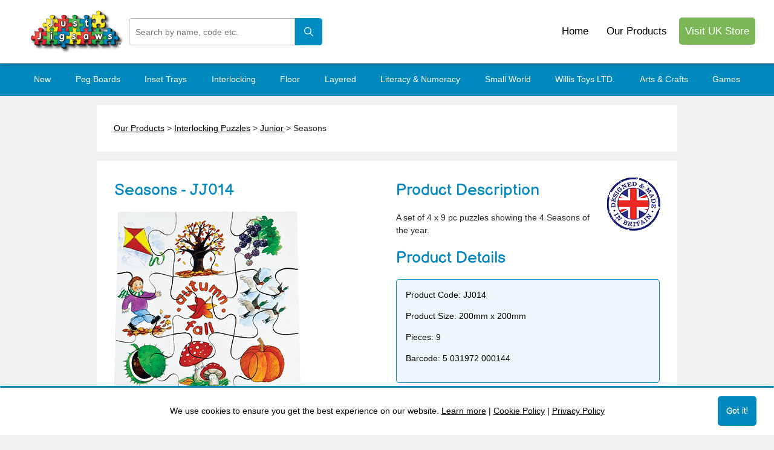

--- FILE ---
content_type: text/html; charset=UTF-8
request_url: https://justjigsaws.co.uk/products/JJ014
body_size: 5516
content:
<!doctype html>
<html lang="en">
<head>
  <script async src="https://www.googletagmanager.com/gtag/js?id=UA-57162788-1"></script>
  <script>
  window.dataLayer = window.dataLayer || [];
  function gtag(){dataLayer.push(arguments);}
  gtag('js', new Date());

  gtag('config', 'UA-57162788-1');
</script>

<meta charset="utf-8">
<base href="https://justjigsaws.co.uk/">
<meta name="viewport" content="width=device-width, initial-scale=1, shrink-to-fit=no">
<meta property="og:image" content="https://justjigsaws.co.uk/assets/images/jpg/our-factory.jpg" />
<meta name="SKYPE_TOOLBAR" content="SKYPE_TOOLBAR_PARSER_COMPATIBLE" />
<meta name="google-site-verification" content="M4CyZHrp9DhNb_WJZHky69HDq7UiKez3K8bEvXp87a4" />
<meta name="p:domain_verify" content="dd35d0fa926cee71c0531d92b138d0a2"/>
<meta name="description" content="Just Jigsaws is the UK's leading manufacturer and provider of quality, hand-cut jigsaw puzzles. We craft these with our own passion and care in order to deliver challenging, but fun educational benefits to your children, with expirience dating all the way back to 1973.">
<meta name="keywords" content="JustJigsaws, Just Jigsaws, Education, Primary, Primary Education, Learn, Learning, Colourful, Colorful, Numeracy, Literacy, Hand Made, Hand Cut, Wood, Wooden, Wooden Jigsaws, Peg, Peg Boards, Floor, Floor Puzzles, Inset, Inset Trays, Interlocking, Interlocking Puzzles, Phil Spencer, Channel 4, Phil Spencer Channel 4, Perfect, Perfect Christmas, Perfect Christmas Channel 4, Phil Spencer's Perfect Christmas, Biggest Jigsaw, World's Biggest Jigsaw, Record, World Record, Child, Children, Child Education, Derbyshire, East Midlands, England, UK, United Kingdom">
<meta name="author" content="Just Jigsaws Ltd.">
<link rel="stylesheet" type="text/css" href="https://cdnjs.cloudflare.com/ajax/libs/font-awesome/5.13.1/css/all.min.css?v=2" />
<link rel="stylesheet" type="text/css" href="https://cdnjs.cloudflare.com/ajax/libs/font-awesome/5.13.1/css/brands.min.css?v=2" />
<link rel="stylesheet" type="text/css" href="assets/css/global.css?v=13" />
<link rel="stylesheet" href="https://stackpath.bootstrapcdn.com/bootstrap/4.5.0/css/bootstrap.min.css?v=2" integrity="sha384-9aIt2nRpC12Uk9gS9baDl411NQApFmC26EwAOH8WgZl5MYYxFfc+NcPb1dKGj7Sk" crossorigin="anonymous">
<script src="https://code.jquery.com/jquery-3.5.1.slim.min.js" integrity="sha384-DfXdz2htPH0lsSSs5nCTpuj/zy4C+OGpamoFVy38MVBnE+IbbVYUew+OrCXaRkfj" crossorigin="anonymous"></script>
<script src="https://cdn.jsdelivr.net/npm/popper.js@1.16.0/dist/umd/popper.min.js" integrity="sha384-Q6E9RHvbIyZFJoft+2mJbHaEWldlvI9IOYy5n3zV9zzTtmI3UksdQRVvoxMfooAo" crossorigin="anonymous"></script>
<script src="https://stackpath.bootstrapcdn.com/bootstrap/4.5.0/js/bootstrap.min.js" integrity="sha384-OgVRvuATP1z7JjHLkuOU7Xw704+h835Lr+6QL9UvYjZE3Ipu6Tp75j7Bh/kR0JKI" crossorigin="anonymous"></script>
<link href="https://fonts.googleapis.com/css2?family=Balsamiq+Sans:ital,wght@0,400;0,700;1,400;1,700&display=swap" rel="stylesheet">
<script src="https://ajax.googleapis.com/ajax/libs/jquery/3.5.1/jquery.min.js"></script>
<script src="https://www.google.com/recaptcha/api.js" async defer></script>
<link rel="stylesheet" href="assets/css/flickity.css?v=2" media="screen">
<script src="assets/js/flickity.js"></script>
<link rel="shortcut icon" type="image/x-icon" href="favicon.png" />
<link rel="apple-touch-icon" sizes="114×114" href="favicon.png" />
<link rel="apple-touch-icon" sizes="72×72" href="touch-icon-72×72.png" />
<link rel="apple-touch-icon" href="favicon.png" />
</head>
<body>

  <a href="javascript:void(0)" id="nav_overlay" onclick="closeNav()"></a>
  <div id="mySidenav" class="sidenav">
    <div class="top_bar">
      <div class="row">
        <div class="col-6">
          <h1>Menu</h1>
        </div>
        <div class="col-6 text-right">
          <p><a href="javascript:void(0)" class="closebtn" onclick="closeNav()">&times;</a></p>
        </div>
      </div>
    </div>
    <ul class="mobile">
      <a href="index"><li>Home</li></a>
<a href="aboutus"><li>About Us</li></a>
<a href="products"><li>Our Products</li></a>
<a href="cookies"><li>Cookie Policy</li></a>
<a href="privacypolicy"><li>Privacy Policy</li></a>    </ul>
    <h1>Our Products</h1>
    <ul class="mobile">
      <a href="all/newpuzzles"><li>New Puzzles</li></a>
<a href="all/pegboards"><li>Peg Boards</li></a>
<a href="all/insettrays"><li>Inset Trays</li></a>
<a href="all/interlockingpuzzles"><li>Interlocking Puzzles</li></a>
<a href="all/floorpuzzles"><li>Floor Puzzles</li></a>
<a href="all/layeredpuzzles"><li>Layered Puzzles</li></a>
<a href="all/litandnum"><li>Literacy & Numeracy</li></a>
<a href="all/smallworld"><li>Small World</li></a>
<a href="all/willistoys"><li>Willis Toys LTD.</li></a>
<a href="all/artsandcrafts"><li>Arts & Crafts</li></a>
<a href="all/games"><li>Games</li></a>    </ul>
  </div>

  <div class="mw-1940">

    <div class="row header mw-1940">

      <div class="col-sm-4 col-4 d-block d-lg-none align-self-center p-0">

        <span class="mob-menu fas fa-bars" onclick="openNav()"></span>

      </div>

      <div class="col-4 col-sm-4 col-lg-2 align-self-center p-0 pl-sm-5">
        <a href="index"><div class="logo"></div></a>
      </div>

      <div class="col-4 col-sm-4 d-block d-lg-none align-self-center p-0">
        <a href="https://justjigsawsltd.co.uk" target="_blank"><span class="store-button">Visit UK Store</span></a>
      </div>

      <div class="col-12 col-lg-3 align-self-center p-0">

        <div class="search">
          <form method="post">
            <input type="text" class="bar" placeholder="Search by name, code etc." name="s">
            <button type="submit" class="button"></button>
          </form>
        </div>

      </div>

      <div class="col-6 col-lg-7 text-right d-none d-lg-block align-self-center p-0">

        <div class="navigation">

          <ul>
            <a href="index"><li class="normal-button">Home</li></a>
            <a href="products"><li class="normal-button">Our Products</li></a>
            <a href="https://www.justjigsawsltd.co.uk" target="_blank"><li class="store-button">Visit UK Store</li></a>
          </ul>

        </div>

      </div>

    </div>


                  <head><title>Seasons Puzzle - JJ014 - Just Jigsaws &raquo; The Children's Jigsaw Company | Our Products</title></head>

                  <div class="col-12 d-none d-xl-block p-0">
<div class="productnav pr-5 pl-5 mw-1940">
<ul>
<a href="all/newpuzzles"><li>New</li></a>
<a href="all/pegboards"><li>Peg Boards</li></a>
<a href="all/insettrays"><li>Inset Trays</li></a>
<a href="all/interlockingpuzzles"><li>Interlocking</li></a>
<a href="all/floorpuzzles"><li>Floor</li></a>
<a href="all/layeredpuzzles"><li>Layered</li></a>
<a href="all/litandnum"><li>Literacy & Numeracy</li></a>
<a href="all/smallworld"><li>Small World</li></a>
<a href="all/willistoys"><li>Willis Toys LTD.</li></a>
<a href="all/artsandcrafts"><li>Arts & Crafts</li></a>
<a href="all/games"><li>Games</li></a>
</ul>
</div>
</div>
                  <div class="g"></div>
                  <div class="row productz text-center text-md-left">
                    <div class="col-12 text-center text-md-left p-3">
                      <a href="products">Our Products</a> > <a href="all/interlockingpuzzles" > Interlocking Puzzles</a> > <a href="search/category/junior"> Junior</a> > Seasons                    </div>
                  </div>
                  <div class="g"></div>
                  <div class="row productz text-center text-md-left">
                    <div class="col-12 col-md-6">
                      <h1>Seasons - JJ014</h1>
                      <div class="animated product">
                                                  <img id="main" src="assets/images/products/catalogue/JJ014-1.jpg" alt="JJ014 - Seasons">
                                                  </div>
                                                  <ul>
                            <li><a href="assets/images/products/catalogue/JJ014-1.jpg" onclick="swap(this); return false;"><img src="assets/images/products/catalogue/JJ014-1.jpg" alt="JJ014 - Seasons;" class="animated thumbnail"></a></li>
                            <li><a href="assets/images/products/catalogue/JJ014.jpg" onclick="swap(this); return false;"><img src="assets/images/products/catalogue/JJ014.jpg" alt="JJ014 - Seasons;" class="animated thumbnail"></a></li>
                                                            <li><a href="assets/images/products/catalogue/JJ014-2.jpg" onclick="swap(this); return false;"><img src="assets/images/products/catalogue/JJ014-2.jpg" alt="JJ014 - Seasons" class="animated thumbnail"></a></li>
                                                                <li><a href="assets/images/products/catalogue/JJ014-3.jpg" onclick="swap(this); return false;"><img src="assets/images/products/catalogue/JJ014-3.jpg" alt="JJ014 - Seasons" class="animated thumbnail"></a></li>
                                                                <li><a href="assets/images/products/catalogue/JJ014-4.jpg" onclick="swap(this); return false;"><img src="assets/images/products/catalogue/JJ014-4.jpg" alt="JJ014 - Seasons" class="animated thumbnail"></a></li>
                                
                          </ul>

                        
                      </div>

                      <div class="col-12 col-md-6">
                        <div class="product-description order-1 order-md-2">
                          <h1>Product Description</h1>
                                                      <p>A set of 4 x 9 pc puzzles showing the 4 Seasons of the year.</p>
                                                  </div>
                        <h1>Product Details</h1>
                        <div class="product-details order-2 order-md-3">
                          <p>Product Code: JJ014</p>
                          <p>Product Size: 200mm x 200mm</p>
                          <p>Pieces: 9</p>
                          <p>Barcode: 5 031972 000144</p>
                        </div>
                        <div class="made-in-britain order-3 order-md-1">
                          <img src="assets/images/png/madeinbritain.png">
                        </div>
                        <div class="buy-cta-container">

                          
                            <div class="product-cta w-100" data-toggle="modal" data-target="#whereToBuyModal">Where to Buy</div>

                          
                        </div>
                      </div>
                      <div class="col-12">
                        <h1>You may also like</h1>
                        <div class="row">

                          
                            <div class="animated col-6 col-sm-4 col-lg-3 product text-center">
                              <a href="products/JJ431">
                                <div class="container">
                                                                      <img class="image" src="assets/images/products/catalogue/JJ431-1.jpg">
                                                                  </div>

                                <h1>Story Sequencing #2</h1>
                                                                  <p>Set of 4 - JJ431</p>
                                
                              </a>
                            </div>

                          
                            <div class="animated col-6 col-sm-4 col-lg-3 product text-center">
                              <a href="products/JJ692">
                                <div class="container">
                                                                      <img class="image" src="assets/images/products/catalogue/JJ692-1.jpg">
                                                                  </div>

                                <h1>Hindu</h1>
                                                                  <p>Set of 4 - JJ692</p>
                                
                              </a>
                            </div>

                          
                            <div class="animated col-6 col-sm-4 col-lg-3 product text-center">
                              <a href="products/JJ013">
                                <div class="container">
                                                                      <img class="image" src="assets/images/products/catalogue/JJ013-1.jpg">
                                                                  </div>

                                <h1>Life Cycle</h1>
                                                                  <p>Set of 4 - JJ013</p>
                                
                              </a>
                            </div>

                          
                            <div class="animated col-6 col-sm-4 col-lg-3 product text-center">
                              <a href="products/JJ823">
                                <div class="container">
                                                                      <img class="image" src="assets/images/products/catalogue/JJ823-1.jpg">
                                                                  </div>

                                <h1>Wizard</h1>
                                                                  <p>63 pc Interlocking Puzzles - JJ823</p>
                                
                              </a>
                            </div>

                          
                        </div>
                      </div>
                    </div>

                    <script>

                    var mq = window.matchMedia( "(max-width: 767px)" );
                    if (mq.matches) {
                      $(document).scroll(function() {
                        var y = $(this).scrollTop();
                        if (y > 100) {
                          $('.buy-cta-container').fadeIn();
                        } else {
                          $('.buy-cta-container').fadeOut();
                        }
                      });
                    }
                    else {
                    }

                    </script>
                    <script>

                    $(window).scroll(function(e){
                      var $el = $('.productnav');
                      var $bl = $('body');
                      var isPositionFixed = ($el.css('position') == 'fixed');
                      if ($(this).scrollTop() > 0 && !isPositionFixed){
                        $el.css({'position': 'fixed', 'top': '104px'});
                        $bl.css({'margin-top': '55px'});
                      }
                    });

                    </script>


                    <div class="modal fade" id="whereToBuyModal" tabindex="-1" role="dialog" aria-labelledby="whereToBuyModal" aria-hidden="true">
                      <div class="modal-dialog modal-dialog-centered" role="document">
                        <div class="modal-content">
                          <div class="modal-header">
                            <h1>Where to Buy</h1>
                            <button type="button" class="close" data-dismiss="modal" aria-label="Close">
                              <span aria-hidden="true">&times;</span>
                            </button>
                          </div>
                          <div class="modal-body">
                            <div class="row p-3">
                              <div class="col-6 col-lg-4 wheretobuy pb-5">
                                <a href="https://www.puzzlesbypost.co.uk" target="_blank"><img src="assets/images/where-to-buy/puzzlesbypost.png"></a>
                              </div>
                              <div class="col-6 col-lg-4 wheretobuy pb-5">
                                <a href="http://www.tts-group.co.uk" target="_blank"><img src="assets/images/where-to-buy/tts.jpg"></a>
                              </div>
                              <div class="col-6 col-lg-4 wheretobuy pb-5">
                                <a href="https://www.hope-education.co.uk/" target="_blank"><img src="assets/images/where-to-buy/hopeeducation.svg"></a
                                  ></div>
                                  <div class="col-6 col-lg-4 wheretobuy pb-5">
                                    <a href="https://be-active-europe.myshopify.com/" target="_blank"><img src="assets/images/where-to-buy/beactive.jpg"></a>
                                  </div>
                                  <div class="col-6 col-lg-4 wheretobuy pb-5">
                                    <a href="https://www.earlyyearsdirect.com/category/b-ply-furniture/1/?gclid=Cj0KCQjw09HzBRDrARIsAG60GP_CdUH_IPwkeEUyTb8QDf5JhKDcPYViiQ0OsQLkWCp39bsm0PrqNvAaApzLEALw_wcB  " target="_blank"><img src="assets/images/where-to-buy/earlyyears.svg"></a>
                                  </div>
                                  <div class="col-6 col-lg-4 wheretobuy pb-5">
                                    <a href="http://www.absorbentminds.co.uk/" target="_blank"><img src="assets/images/where-to-buy/absorbentminds.png"></a>
                                  </div>
                                  <div class="col-6 col-lg-4 wheretobuy pb-5">
                                    <a href="http://www.edusentials.co.uk/early-years/jigsaws-and-games/jigsaw-puzzles/cat_755.html" target="_blank"><img src="assets/images/where-to-buy/edusentials.jpg"></a></div>
                                    <div class="col-6 col-lg-4 wheretobuy pb-5">
                                      <a href="http://www.cosydirect.com" target="_blank"><img src="assets/images/where-to-buy/cosy.jpg"></a>
                                    </div>
                                    <div class="col-6 col-lg-4 wheretobuy pb-5">
                                      <a href="http://www.earlyyearsresources.co.uk" target="_blank"><img src="assets/images/where-to-buy/earlyyearresources.jpg"></a>
                                    </div>
                                    <div class="col-6 col-lg-4 wheretobuy pb-5">
                                      <a href="http://www.eduzone.co.uk" target="_blank"><img src="assets/images/where-to-buy/eduzone.gif"></a>
                                    </div>
                                    <div class="col-6 col-lg-4 wheretobuy pb-5">
                                      <a href="http://www.findel-education.co.uk" target="_blank"><img src="assets/images/where-to-buy/findel.gif"></a>
                                    </div>
                                    <div class="col-6 col-lg-4 wheretobuy pb-5">
                                      <a href="http://www.wildgoose.ac" target="_blank"><img src="assets/images/where-to-buy/wildgoose.jpg"></a>
                                    </div>
                                  </div>

                                </div>
                              </div>
                            </div>
                          </div>

                          <script type="text/javascript">
                          function swap(image) {
                            document.getElementById("main").src = image.href;
                          }
                          </script>
                          <script>
                          $('#whereToBuyModal').on('shown.bs.modal', function () {
                            $('#whereToBuy').trigger('focus')
                          })
                          </script>

                                            <script>
                    $(".animated").addClass("delay-1s");
                    </script>

                    </div>
<div class="g"></div>
<div class="row foot mw-1940">
  <div class="col-12 foot-bar"></div>
  <div class="row foot-content pl-5 pr-5 pt-3 m-0">
    <div class="col-lg-2 br-1 d-none d-lg-block text-center text-sm-left order-lg-1 order-2">
      <h1>Just Jigsaws</h1>
      <ul>
         <a href="index"><li>Home</li></a>
<a href="aboutus"><li>About Us</li></a>
<a href="products"><li>Our Products</li></a>
<a href="cookies"><li>Cookie Policy</li></a>
<a href="privacypolicy"><li>Privacy Policy</li></a>      </ul>
      <a href="index"><div class="logo footer pl-sm-5"></div></a>
    </div>
    <div class="col-12 d-block d-lg-none order-2 text-center bb-1">
      <a class="btn-footer" type="button" data-toggle="collapse" data-target="#justjigsaws" aria-expanded="false" aria-controls="justjigsaws"><h1>Just Jigsaws <i class="far fa-plus-square"></i></h1></a>
      <div class="collapse" id="justjigsaws">
        <ul>
          <a href="index"><li>Home</li></a>
<a href="aboutus"><li>About Us</li></a>
<a href="products"><li>Our Products</li></a>
<a href="cookies"><li>Cookie Policy</li></a>
<a href="privacypolicy"><li>Privacy Policy</li></a>        </ul>
      </div>
    </div>
    <div class="col-lg-2 br-1 d-none d-lg-block text-center text-sm-left order-lg-2 order-3">
      <h1>Our Products</h1>
      <ul>
        <a href="all/newpuzzles"><li>New Puzzles</li></a>
<a href="all/pegboards"><li>Peg Boards</li></a>
<a href="all/insettrays"><li>Inset Trays</li></a>
<a href="all/interlockingpuzzles"><li>Interlocking Puzzles</li></a>
<a href="all/floorpuzzles"><li>Floor Puzzles</li></a>
<a href="all/layeredpuzzles"><li>Layered Puzzles</li></a>
<a href="all/litandnum"><li>Literacy & Numeracy</li></a>
<a href="all/smallworld"><li>Small World</li></a>
<a href="all/willistoys"><li>Willis Toys LTD.</li></a>
<a href="all/artsandcrafts"><li>Arts & Crafts</li></a>
<a href="all/games"><li>Games</li></a>      </ul>
    </div>
    <div class="col-12 d-block d-lg-none order-3 text-center bb-1">
      <a class="btn-footer" type="button" data-toggle="collapse" data-target="#ourproducts" aria-expanded="false" aria-controls="ourproducts"><h1>Our Products <i class="far fa-plus-square"></i></h1></a>
      <div class="collapse" id="ourproducts">
        <ul>
          <a href="all/newpuzzles"><li>New Puzzles</li></a>
<a href="all/pegboards"><li>Peg Boards</li></a>
<a href="all/insettrays"><li>Inset Trays</li></a>
<a href="all/interlockingpuzzles"><li>Interlocking Puzzles</li></a>
<a href="all/floorpuzzles"><li>Floor Puzzles</li></a>
<a href="all/layeredpuzzles"><li>Layered Puzzles</li></a>
<a href="all/litandnum"><li>Literacy & Numeracy</li></a>
<a href="all/smallworld"><li>Small World</li></a>
<a href="all/willistoys"><li>Willis Toys LTD.</li></a>
<a href="all/artsandcrafts"><li>Arts & Crafts</li></a>
<a href="all/games"><li>Games</li></a>        </ul>
      </div>
    </div>
    <div class="col-lg-2 br-1 d-none d-lg-block text-center text-sm-left order-lg-3 order-4">
      <h1>Our Factory</h1>
      <ul class="factory">
        <li>Unit 1 Salcombe Rd</li>
<li>Meadow Lane Ind. Est.</li>
<li>Alfreton Derbyshire</li>
<li>DE55 7RG</li>
<li><span class="phone"></span> 01773 520646</li>
<li><span class="mail"></span> <a href="mailto:justjigsaws@gmail.com" >justjigsaws@gmail.com</li></a>
<li><span class="hours"></span> 9:00am - 3:00pm</li>      </ul>
    </div>
    <div class="col-12 d-block d-lg-none order-4 text-center bb-1">
      <a class="btn-footer" type="button" data-toggle="collapse" data-target="#ourfactory" aria-expanded="false" aria-controls="ourfactory"><h1>Our Factory <i class="far fa-plus-square"></i></h1></a>
      <div class="collapse" id="ourfactory">
        <ul class="factory">
          <li>Unit 1 Salcombe Rd</li>
<li>Meadow Lane Ind. Est.</li>
<li>Alfreton Derbyshire</li>
<li>DE55 7RG</li>
<li><span class="phone"></span> 01773 520646</li>
<li><span class="mail"></span> <a href="mailto:justjigsaws@gmail.com" >justjigsaws@gmail.com</li></a>
<li><span class="hours"></span> 9:00am - 3:00pm</li>        </ul>
      </div>
    </div>
    <div class="col-lg-3 d-none d-lg-block text-center text-sm-left order-lg-4 order-5">
      <h1>Export Enquires</h1>
      <ul class="factory">
        <li>M.RICHARD (2002) LIMITED</li>
<li>PO Box 278</li>
<li>EDGWARE</li>
<li>HA8 8XY</li>
<li>ENGLAND</li>
<li><span class="phone"></span> +44 (0) 20 8958 6019</li>
<li><span class="fax"></span> +44 (0) 20 8958 6257</span></li>
<li><span class="mail"></span> <a href="mailto:lynn@mrichard.co.uk">lynn@mrichard.co.uk</li></a>      </ul>
    </div>
    <div class="col-12 d-block d-lg-none order-5 text-center bb-1">
      <a class="btn-footer" type="button" data-toggle="collapse" data-target="#exports" aria-expanded="false" aria-controls="exports"><h1>Export Enquires <i class="far fa-plus-square"></i></h1></a>
      <div class="collapse" id="exports">
        <ul class="factory">
          <li>M.RICHARD (2002) LIMITED</li>
<li>PO Box 278</li>
<li>EDGWARE</li>
<li>HA8 8XY</li>
<li>ENGLAND</li>
<li><span class="phone"></span> +44 (0) 20 8958 6019</li>
<li><span class="fax"></span> +44 (0) 20 8958 6257</span></li>
<li><span class="mail"></span> <a href="mailto:lynn@mrichard.co.uk">lynn@mrichard.co.uk</li></a>        </ul>
      </div>
    </div>
    <div class="col-12 col-lg-3 text-center text-sm-left order-lg-5 order-1">
      <div class="row">
        <div class="col-12 order-2 order-lg-1 bb-1 pb-3">
          <h1>Our UK Online Store</h1>
          <img class="our-store" src="assets/images/jpg/our-factory.jpg">
          <a href="https://www.justjigsawsltd.co.uk" target="_blank">https://www.justjigsawsltd.co.uk</a>
        </div>
        <div class="col-12 order-1 order-lg-2 bb-1">
          <div class="social-media">
<ul>
<a href="https://www.facebook.com/JustJigsawsLtd" target="_blank"><li class="facebook"></li></a>
<a href="https://twitter.com/JustJigsawsLTD" target="_blank"><li class="twitter"></li></a>
<a href="https://www.instagram.com/just_jigsaws1973/" target="_blank"><li class="instagram"></li></a>
<a href="https://www.pinterest.co.uk/justjigsaws/" target="_blank"><li class="pinterest"></li></a>
<a href="https://www.linkedin.com/company/just-jigsaws-ltd-" target="_blank"><li class="linkedin"></li></a>
</ul>
</div>        </div>
      </div>


    </div>
    <div class="col-12 text-center bt-1 order-6 order-lg-6">
      <p>&copy; Copyright <b>Just Jigsaws LTD</b> 2026. All Rights Reserved. Website designed, built and maintained by <a href="mailto:cjwilber@hotmail.com">WebWib</a>.</p>
    </div>
  </div>
</div>

<div class="alert text-center cookiealert" role="alert">
  We use cookies to ensure you get the best experience on our website. <a href="https://cookiesandyou.com/" target="_blank">Learn more</a> | <a href="cookies" target="_blank">Cookie Policy</a> | <a href="privacypolicy" taret="_blank">Privacy Policy</a>

  <button type="button" class="cookies-button acceptcookies">
    Got it!
  </button>
</div>

<script>
function openNav() {
  $("#mySidenav").css({"width":"75%", "display":"block"});
  $("#nav_overlay").css({"width":"100%"});

}
function closeNav() {
  $("#mySidenav").css({"width":"0", "display":"none"});
  $("#nav_overlay").css({"width":"0"});
}
</script>
<script>
$('#howToMakeModal').on('hidden.bs.modal', '.modal', function () {
  $('video').trigger('pause');
});
</script>
<script src="assets/js/cookiealert.js"></script>
</html>
</body>


--- FILE ---
content_type: text/css
request_url: https://justjigsaws.co.uk/assets/css/global.css?v=13
body_size: 5514
content:
/*

CSS Reset

*/

html, body, div, span, applet, object, iframe,
h1, h2, h3, h4, h5, h6, p, blockquote, pre,
a, abbr, acronym, address, big, cite, code,
del, dfn, em, img, ins, kbd, q, s, samp,
small, strike, strong, sub, sup, tt, var,
b, u, i, center,
dl, dt, dd, ol, ul, li,
fieldset, form, label, legend,
table, caption, tbody, tfoot, thead, tr, th, td,
article, aside, canvas, details, embed,
figure, figcaption, footer, header, hgroup,
menu, nav, output, ruby, section, summary,
time, mark, audio, video {

	margin: 0;
	padding: 0;
	border: 0;
	font-size: 100%;
	font: inherit;
	vertical-align: baseline;
}

article, aside, details, figcaption, figure,
footer, header, hgroup, menu, nav, section {

	display: block;
}
body {

	line-height: 1;

}

ol, ul {
	list-style: none;
}

blockquote, q {

	quotes: none;
}

blockquote:before, blockquote:after,
q:before, q:after {

	content: '';
	content: none;
}

table {
	border-collapse: collapse;
	border-spacing: 0;
}


.foot {

	background-color: #fff;

}

.foot .foot-content {

	padding: 1rem 5rem;
	width: auto;
}

.animated {

	-webkit-animation: fadein 2s; /* Safari, Chrome and Opera > 12.1 */
	-moz-animation: fadein 2s; /* Firefox < 16 */
	-ms-animation: fadein 2s; /* Internet Explorer */
	-o-animation: fadein 2s; /* Opera < 12.1 */
	animation: fadein 2s;
}

@keyframes fadein {
	from { opacity: 0; }
	to   { opacity: 1; }
}

/* Firefox < 16 */
@-moz-keyframes fadein {
	from { opacity: 0; }
	to   { opacity: 1; }
}

/* Safari, Chrome and Opera > 12.1 */
@-webkit-keyframes fadein {
	from { opacity: 0; }
	to   { opacity: 1; }
}

/* Internet Explorer */
@-ms-keyframes fadein {
	from { opacity: 0; }
	to   { opacity: 1; }
}

/* Opera < 12.1 */
@-o-keyframes fadein {
	from { opacity: 0; }
	to   { opacity: 1; }
}

/* The side navigation menu */
.sidenav {
	height: 100%; /* 100% Full-height */
	width: 0; /* 0 width - change this with JavaScript */
	position: fixed; /* Stay in place */
	z-index: 10000000000000000000; /* Stay on top */
	top: 0; /* Stay at the top */
	left: 0;
	background-color: #fff; /* Black*/
	overflow-x: hidden; /* Disable horizontal scroll */
	font-size: 1.5rem;
	padding: 0 0 0 0;
	transition: 0.5s; /* 0.5 second transition effect to slide in the sidenav */
	display: none;
}

#nav_overlay {

	background-color: #000;
	opacity: 0.8;
	height: 100%;
	width: 0;
	position: fixed;
	z-index: 10000000000000000000;
	overflow: hidden;
	top: 0;
	left: 0;
}

.catmenu li {

	padding: 1rem 0;
	border-bottom: 1px solid #dbdbdb;
	font-weight: 500;
	text-decoration: underline;



}
/* The navigation menu links */
.sidenav a {
	text-decoration: none!important;
	color: #000;
	transition: 0.3s;
}

.top_bar {

	position: sticky;
	width: 100%;
	background-color: #fff;
	top: 0;
	left: 0;
	padding: 1rem 1rem 1rem 0;
	border-bottom: 1px solid #b4b4b4;

}

.gallery {
  background: #fff;
  height:auto;
}

.gallery-cell p {

	margin-bottom: 1.5rem!important;
}

.gallery-cell  {


	width: 327px;
  height: auto;
  margin: 0 auto;
  background: #fff;
  text-align: center;
}

	.cookiealert {
    margin: 0 !important;
    z-index: 999;
    opacity: 0;
    visibility: hidden;
    border-radius: 0;
    transition: all 500ms ease-out;
    color: #000;
		display: none;
		background-color:#fff;
}

.cookiealert.show {
    opacity: 1;
    visibility: visible;
    transform: translateY(0%);
    transition-delay: 1000ms;
    border-top: 3px solid #0289BE;
    position: fixed;
    bottom: 0;
    left: 0;
    width: 100%;
    display: table-cell;
    padding: 2rem;
    vertical-align: middle;
    border-radius: 0;
}

button.cookies-button {
    background-color: #0289BE;
    padding: 1rem;
    border: 0;
    border-radius: 5px;
    color: #fff;
    font-family: "Balsamiq Sans", sans-serif;
    font-size: 1rem;
    float: right;
    position: absolute;
    right: 2rem;
    bottom: 1rem;
}

.cookiealert a {
    text-decoration: underline;
}

.cookiealert .acceptcookies {
    margin-left: 10px;
    vertical-align: baseline;
}



.cookies {

	padding: 3rem 15rem!important;
}

.cookies ul li {

	list-style-type: decimal;
}


img.hello {

	max-height: 100%;
	    max-width: 100%;
	    margin: 0 auto;
	    vertical-align: middle;
	    text-align: center;
	    display: table-cell;
	    padding: 0;
	    width: 75%;
}

#mySidenav li {
	padding: 1rem;
	font-size: 1rem;
}

#mySidenav h1 {

	padding: 0 0  0 1rem;
}

#mySidenav li:after {

	content: '\203a';
	float: right;
	font-size: 1.5rem;
	line-height: 15px;

}

/* When you mouse over the navigation links, change their color */
.sidenav a:hover {
	color: #ff0000;
}

/* Position and style the close button (top right corner) */
.sidenav .closebtn {
	position: relative;
	font-size: 1.9rem;
}

.our-store {

	width: 100%;
	display:block;
	height: auto;
}

.product-description {

	padding: 0 8rem 0 0;
}

a.btn-footer {
	font-size: 1.7rem;
	color: #0289BE;
	font-family: 'Balsamiq Sans', cursive;
}

.foot h1 {

	font-size: 1.7rem!important;
}

.bread-crumb h1 {
	margin: 1rem 0 0 0;
}

.text .social-media ul li {

	text-decoration: none;
	padding: 0 1rem;

}
.social-media ul li {

	text-decoration: none;

}

.social-media a:link, .social-media a:visited, .social-media a:active, .social-media a:hover {

	text-decoration: none;
}

.text .social-media ul {

	display: flex;
    align-items: stretch;
    justify-content: center;
    width: 100%;

}

.social-media ul {

	display: flex;
	align-items: stretch;
	justify-content: space-between;
	width: 100%;
}

.made-in-britain {
	position: absolute;
	top: 1rem;
	right: 1rem;
}

.facebook:before, .instagram:before, .pinterest:before, .linkedin:before, .twitter:before {

	font-family: "Font Awesome 5 Brands";
	font-weight: 300;
	font-size: 2.5rem;
	color: #008BC2;

}
.foot p {

	margin: 0;
}
.facebook:before {

	content: '\f09a'
}

.twitter:before {
	content: '\f099';
}

.linkedin:before {
	content: '\f08c';
}

.instagram:before {
	content: '\f16d'
}

.pinterest:before {
	content: '\f0d2'
}

.foot .foot-bar {

	background: #008Bc2;
	height: 4px;
	width: 100%;
	margin: 0 0 20px 0;

}

.bt-1 {

	border-top: 1px solid #0289BE;
	margin-top: 1rem;
	padding-top: 1rem;
}

@media (min-width: 992px) {

	.br-1 {

		border-right: 1px solid #0289BE;
	}

	.bb-1 {
		border-bottom: 0;
	}

	.foot .foot-content {
		padding:	1rem 5rem;
	}
}
/*

CSS for body of page

*/

html, body {

	font-family: "Roboto", sans-serif!important;
	margin-top: 104px;
	font-size: 14px;
	color: #000;
	background-color: #f1f1f1!important;
	font-family: "Roboto", sans-serif;
	color: #000;
	overflow-x: hidden;
}

.content {

	padding: 0 3rem!important;
	height: 65vh;
	background-color: #fff;
}

.contactus {

	padding: 3rem!important;
	background-color: #fff;
}

.content .text {

	vertical-align: middle;
	height: inherit;
	display: table-cell;
	padding: 0 5rem;
}

.howtomake {
	position: relative;
	width: 100%;
	height: 100vh;
	max-height: 1080px;
	background-attachment: fixed;
	overflow: hidden;
}

.howtomake img {

	position: absolute;
	top: 3rem;
	right: 3rem;
	z-index: 4;

}

.howtomake .overlay {

	height: 100%;
	width: 100%;
	position: absolute;
	top: 0px;
	left: 0px;
	z-index: 3;
	background: #000;
	opacity: 0.5;

}

video.howtomake {

	min-width: 100%;
	min-height: 100vh;
	z-index: 1;
	max-height: 1080px;

}

.layeredpuzzles {
	position: relative;
	width: 100%;
	height: 50vh;
	max-height: 1080px;
	overflow: hidden;
}

.layeredpuzzles img {

	position: absolute;
	top: 3rem;
	right: 3rem;
	z-index: 4;

}

.layeredpuzzles a:link, .layeredpuzzles a:visited, .layeredpuzzles a:active, .layeredpuzzles a:hover {

	color: #fff;
}

.layeredpuzzles .overlay {

	height: 100%;
	width: 100%;
	position: absolute;
	top: 0px;
	left: 0px;
	z-index: 3;
	background: #000;
	opacity: 0.2;

}

.layeredpuzzles video {


	z-index: 1;
	position: absolute;
	top: -304px;

}

.wheretobuy img {

	max-width: 100px;
	max-height: 100px;
}


a:link {text-decoration:underline; color:#ff0000; border: 0;}
a:visited {text-decoration:underline; color:#ff0000; border: 0;}
a:active {text-decoration:underline; color:#ff0000; border: 0;}
a:hover {text-decoration:underline; color:#ff0000; border: 0;}

.header {

	background-color: #fff;
	padding: 15px 0!important;
	z-index: 1040;
	-webkit-box-shadow: 1px 1px 6px 1px rgba(0,0,0,0.30);
	box-shadow: 1px 1px 6px 1px rgba(0,0,0,0.30);
	-moz-box-shadow: 1px 1px 6px 1px rgba(0,0,0,0.30);
	-ms-box-shadow: 1px 1px 6px 1px rgba(0,0,0,0.30);
	max-width: 1920px;
	width: 100%;
	margin: 0 auto;
	position: fixed;
	top: 0;

}

.foot li {

	text-decoration: underline;
	padding: 0 0 .5rem 0;
	list-style-type: none;
}

.factory ul, .factory li {
	text-decoration: none!important;

}
.covid-19 {

	height: 35px;
	background-color: #e1383a;
	color: white;
	line-height: 35px;
	text-align: center;

}

.covid-19 a:link, .covid-19 a:visited, .covid-19 a:active, .covid-19 a:hover {

	color: #fff;

}

.store-button {
	background-color: #7bb757;
	color: #fff;
	border-radius: 5px;
	padding: 10px;
}

.normal-button {
	color: #000;
	border-radius: 5px;
	padding: 10px;
	text-decoration: none;

}
.normal-button:after
{
	content: '';
	display: block;
	height: 2px;
	width: 0;
	background: transparent;
	transition: width .5s ease, background-color .5s ease; /* .5 seonds for changes to the width and background-color */
	-webkit-transition: width .5s ease, background-color .5s ease; /* Chrome and Safari */
	-moz-transition: width .5s ease, background-color .5s ease; /* FireFox */
}
/* Change the width and background on hover, aka sliding out */
.normal-button:hover:after
{
	width: 100%;
	background: black;
}

.search {

	width: 100%;
}



.search .bar {

	width: calc(100% - 45px);
	height: 45px;
	padding: 0 0 0 10px;
	border: 1px solid #b4b4b4;
	background: #fff;
	border-radius: 5px 0 0 5px;
	position: relative;
	float: left;
}

.search .button {

	height: 45px;
	width: 45px;
	background-color: #008BC2;
	color: #fff;
	fill: white;
	position: relative;
	float: left;
	border: 0;
	border-radius: 0 5px 5px 0;
	background-repeat: no-repeat;
	background-size: 1.1rem;
	background-position: center center;
	background-image: url(../images/svg/searchwhite.svg);

}

.navigation {

	float: right;
	padding: 0 1.5rem;
}

.navigation ul li {
	list-style-type: none;
	font-size: 1.2rem;
	font-weight: 500;
	margin-right: 10px;
}

.navigation li {
	position: relative;
	float: left;
}

.mobile ul {
	padding: 1rem 0;
}

.mobile li {
	padding: .5rem;
	border-bottom: 1px solid #b4b4b4;
}

.logo {
	background: url('../images/svg/logo.svg');
	background-repeat: no-repeat;
	height: 75px;
	position: relative;
	float: left;
	width: 100%;
	background-size: contain;
	background-position: center center;
}

.logo.footer {

	bottom: 0;
	position: absolute;
background-position: left;
}

.product .image, .productpage .image{

	max-height: 100%;
	max-width: 100%;
	display: block;
	margin: 0 auto;
	height: auto;
}

.thumbnail .image {

	max-height: 100%;
	max-width: 100%;
	display: block;
	margin: 0 auto;
	height: auto;
}

.product-heading {

	background-color: #fff;

}

.product-header {

	padding: 1.5rem 3rem!important;
	background-color: #fff;
}

.carousel-control-next, .carousel-control-prev {

	width: 5%!important;

}


.productz {
	width: 75%;
	margin: 0 auto!important;
	padding: 1rem;
	background-color: #fff;
}

.productz h1 {

	margin: 1.5rem 0;
}

.productz img {

	max-height: 310px;
	max-width: 327px;
}
.product {

	background-color: #fff;
}

.product .container {

	width: 100vw;
	height: 25vh;
	vertical-align: middle;
	text-align: center;
	display: table-cell;
	padding: 0;
	margin: 0;
}

.product-page-container {

	vertical-align: middle;
	display: table-cell;
	margin: 0;
	width: 327px;
	height: 300px;
}


.product a:link, .content a:link {

	text-decoration: none;
}

a:link, a:hover, a:visited, a:active {

	color: #000;
}


.productpage .container {

	width: 100vw;
	height: 100vh;
	vertical-align: middle;
	text-align: center;
	display: table-cell;
	padding: 0;
	margin: 0;


}

.product-cta {
	padding: 15px;
	font-family: "Balsamiq Sans", cursive;
	color: #fff;
	background-color: #7bb757;
	border-radius: 5px;
	display: inline-block;
	margin: 3rem 0;
	text-align: center;
	font-size: 16px;
	border:0;
}

.product h1 {

	font-size: 1.5rem!important;
	line-height: 0;
	margin: 1rem 0 0 0!important
}

.product p {

	margin-bottom: 3rem;
}
.pa-15 {

	padding: 0 75px;
}
.g {

	height: 15px;
	width: 100%;
	background-color: #f1f1f1;
	display: block;

}
.childrens-jigsaw-company {

	background-image: url('../images/jpg/thechildrensjigsawcompany.jpg');
	background-size: cover;
	height: 65vh;
	width: 100%;
	background-position: center center;
}

.aboutus-1, .aboutus-2, .aboutus-3, .aboutus-4, .aboutus-5, .aboutus-6, .aboutus-7, .aboutus-8, .products-1, .products-2, .products-3, .products-4, .products-5, .products-6, .products-7, .products-8, .products-9 {


background-size: cover;
width: 100%;
height: 65vh;
background-repeat: no-repeat;
background-position: center center;

}

.products-1, .products-2, .products-3, .products-4, .products-5, .products-6, .products-7, .products-8, .products-9 {

	background-size: cover;
}

.aboutus-1 .overlay {

	background: #000;
	opacity: 0.3;
	width: 100%;
	height: 100%;
	position: absolute;
	top: 0;
	left: 0;
	z-index: 2
}

.aboutus-1 .text h1 {

	width: 1920px;
	height: 65vh;
	z-index: 3;
	color: #fff;
	position: relative;
	vertical-align: middle;
	display: table-cell;
	padding: 0 3rem 0 3rem;
	text-align: center;
	font-size: 3rem!important;

}

.text .social-media {

	margin: 3rem 0;
}

.aboutus-1 {

	background-image: url('../images/jpg/our-factory.jpg');
	background-attachment: fixed;
	z-index: 1;

}

.aboutus-2 {

		background-image: url('../images/jpg/aboutus-2.jpg');

}

.aboutus-3 {

		background-image: url('../images/jpg/aboutus-3.jpg');

}

.aboutus-4 {

		background-image: url('../images/jpg/aboutus-4.jpg');

}

.aboutus-5 {

		background-image: url('../images/jpg/aboutus-5.jpg');

}

.aboutus-6 {

		background-image: url('../images/jpg/aboutus-6.jpg');

}

.aboutus-7 {

		background-image: url('../images/jpg/aboutus-7.jpg');

}

.aboutus-8 {

		background-image: url('../images/jpg/aboutus-8.jpg');

}

.products-1 {

		background-image: url('../images/jpg/products-1.jpg');

}

.products-2 {

		background-image: url('../images/jpg/products-2.jpg');

}

.products-3 {

		background-image: url('../images/jpg/products-3.jpg');

}

.products-4 {

		background-image: url('../images/jpg/products-4.jpg');

}

.products-5 {

		background-image: url('../images/jpg/products-5.jpg');

}

.products-6 {

		background-image: url('../images/jpg/products-6.jpg');

}

.products-7 {

		background-image: url('../images/jpg/products-7.jpg');

}

.products-8 {

		background-image: url('../images/jpg/products-8.jpg');

}

.products-9 {

		background-image: url('../images/jpg/products-9.jpg');

}


.thats-a-record {

	background-image: url('../images/jpg/thats-a-record.jpg');
	height: 65vh;
	width: 100%;
	background-size: cover;
	background-position: center center;
}

.family-owned-business {

	background-image: url('../images/jpg/contact-us.jpg');
	height: 65vh;
	width: 100%;
	background-size: cover;
	background-position: center center;
}

.contact-us {

	background-image: url('../images/jpg/contact-us.jpg');
	height: 100%;
	width: 100%;
	background-size: cover;
	background-position: center center;
}

.channel-4 {

	background-image: url('../images/jpg/channel-4.jpg');
	height: 65vh;
	width: 100%;
	background-size: cover;
	background-position: center center;
}

.slides {

	background-attachment: fixed;
	background-repeat: no-repeat;
	padding: 0 75px;
	height: 350px;
	color: #fff;


}


.slide1 {

background-color: #03162b;

background-image: url(https://www.justjigsaws.co.uk/assets/images/png/new.png);

background-size: 82rem;

background-position: center right;
}

.slide2 img {

	width: 1920px;
	height: 350px;
	padding: 0;
	margin: 0;
	position: absolute!important;
	top: 0!important;
	left: 0!important;
	object-fit: cover;
}

.slide3 {
    background-image: url('../images/png/smallworld.png');
		background-color: #92bbff;
    background-attachment: fixed;
    background-repeat: no-repeat;
    background-size: 100vw;
}

.slide4 {

	background-image: url('../images/png/pegboards.png');
    background-color: #db72e4;
    background-attachment: fixed;
    background-repeat: no-repeat;
    background-position: 95% 39%;
    background-size: 266px;
}

.slide1 img, .slide4 img, .slide3 img {
	position: absolute;
	top: 1rem;
	right: 1rem;
}

.buy-cta-container {

	display: block;
}

.slides .text {

	vertical-align: middle;
	display: table-cell;
	height: 350px;
	text-shadow: 1px 1px 2px #000000;
}

.slides .view-button, .video .view-button {

	position: absolute;
	left: 0;
	right: 0;

}

.slides .view-button {

	bottom: 12%;
}

.video .view-button {

	bottom: 7%;

}

.mw-1940 {

	width: 100%;
	max-width: 1920px;
	margin: 0 auto 0 auto!important;
	padding: 0;

}

.video {

	position: absolute;
	padding: 3rem 0 0 3rem;
	width: 100%;
	height: 100%;
	z-index: 4;
}

.video .text {

	color: #fff;
	width: 35%;
}

.video .text h1, .video .text p {

	color: #fff;
}

.modal video {
	width: 100%;
	height: 100%;
}

.content img {

	margin: 0 auto;
	display: block;
	padding: 3rem 0 0 0;
}

.whatsnew {

	background-color: #fff;
	padding: 1.5rem 0;
}
.text .view-button {

	position: absolute;
	bottom: 3%;
	left: 0;
	right: 0;
}

.slides button, .video button {

	width: auto;
	padding: 15px;
	background: #fff;
	border: 0;
	border-radius: 5px;
	font-family: 'Balsamiq Sans', cursive;
	color: #000;
	font-size: 1.2em;

}

.slideshow h1 {

	color: #fff;
	z-index: 2;
	position: relative;
}


.productslide {
    height: 450px;
    padding: 0 75px;
    position: relative;
    overflow: hidden;
    color: #fff;
    background-color: #000;
    vertical-align: middle;
    display: table-cell;
}

.productnav a:link, .productnav a:hover, .productnav a:visited, .productnav a:active {

	color: #fff!important;
	text-decoration: none;
}

.productslide:before {
    background-image: url(../images/jpg/our-products.jpg);
    content: ' ';
    display: block;
    position: absolute;
    left: 0;
    top: 0;
    width: 100%;
    height: 100%;
    z-index: 0;
    opacity: 0.6;
    background-repeat: no-repeat;
    background-position: center center;
    background-attachment: fixed;
    -ms-background-size: cover;
    -o-background-size: cover;
    -moz-background-size: cover;
    -webkit-background-size: cover;
    background-size: cover;
}

.productnav {

	width: 100%;
	height: 55px;
	background-color: #0289BE;
	color: #fff;
	line-height: 55px;
	z-index:1000;
	font-weight: 500;
}

.productnav ul li {

	list-style-type: none;
	position: relative;
	float: left;
}

.productnav li {

	padding: 0 1rem;

}

.productnav li:hover {

	background-color: #066990;
}

.productz ul li {

	position: relative;
	float: left;

}

.product {

	background-color: #fff;
}


.catmenu {
	border-right: 15px solid #f1f1f1;
}

.product-heading h1 {

	font-size: 1.9rem;
}

img.thumbnail {

	position: relative;
	float: left;
	vertical-align: middle;
	display: table-cell;
	height: 60px;
	margin: 5px;
	padding: 5px;
	border: 1px solid #b4b4b4;
	border-radius: 5px;
	width: 60px;

}

.productnav ul {

	display: flex;
	align-items: stretch;
	justify-content: space-between;
	width: 100%;
}

h1 {

	font-family: 'Balsamiq Sans', cursive;
	font-size: 1.9rem!important;
	line-height: 2rem!important;
	color: #0289BE;
}

p {

	font-size: 1rem!important;
	line-height: 1.5rem!important;
}

.product-details {
	color: #000;
	background-color: #EDF7FB;
	border: 1px solid #0289be;
	border-radius: 5px;
	margin: 0;
	padding: 15px;
	font-weight: 500;
}

.product-range, .QSV, .hand-cut {

	background-size: 7rem;
	background-position: center center;
	height: 9rem;
	background-repeat: no-repeat;
	margin: 2rem 0;
	display: block;

}

.phone, .mail, .hours, .fax {

	background-size: 1rem;
	height: 1rem;
	width: 1rem;
	background-repeat: no-repeat;
	display: block;
	position: relative;
	float: left;
	padding: 0 1.5rem 0 0;
	line-height: 15px;

}

.phone {

	background-image: url(../images/svg//phone.svg);

}

.mail {

	background-image: url(../images/svg//email.svg);

}

.hours {

	background-image: url(../images/svg//clock.svg);

}

.fax {

	background-image: url(../images/svg//fax.svg);

}

.product-range {

	background-image: url(../images/svg//puzzle.svg);
}

.QSV {

	background-image: url(../images/svg//reward.svg);
}

.hand-cut {

	background-image: url(../images/svg//jigsaw.svg);

}

.content p {

	color: #000;

}



@media (max-width: 991px) {

	.slides, .slide2, .productslide:before, .contact-us, .family-owned-business, .thats-a-record, .channel-4, .childrens-jigsaw-company {

		background-attachment:scroll!important;
	}

	.search {

		background-color: #008bC2;
		height: 54px;
		padding: 10px;
		width: 100%;
	}

	.search .bar {

		width: 100%;
		height: 35px;
		border: 0;
		border-radius: 5px;
	}

	.bt-1 {

		border: none;
	}
	.search .button {

		width: 35px;
		height: 35px;
		background-color: #fff;
		color: #000;
		border-radius: 5px;
		border: 0;
		position: absolute;
		right: 10px;
		background-repeat: no-repeat;
		background-size: 1.1rem;
		background-position: center center;
		background-image: url(../images/svg/search.svg);

	}

	.search .button:before {

		padding: 0 5px 0 0;
		float: right;
	}

	.mob-menu, .store-button {

		line-height: normal;

	}

.slides {

	padding: 0 0.5rem;

}
	.cookies {

	padding: 5rem!important;
}

	button.cookies-button {

	    position: static;
	    margin: 1rem 0 0 0;
	    width: 100%;
	}

	.covid-19 {

    height: auto;
    padding: 1rem .5rem;
    border-bottom: 1px solid #e1383a;
    color: #e1383a;
    background-color: #fbe1e1;
    line-height: 1.5rem;
}

.covid-19 a:link, .covid-19 a:visited, .covid-19 a:hover, .covid-19 a:active {

	color: #e1383a
}

	.phone, .mail, .hours, .fax {

		background-size:1rem;
		   height:1rem;
		   width:1rem;
		   background-repeat:no-repeat;
		   position:absolute;
		   margin:0 -1.5rem;
		   display:inline-block;


	}

	.childrensjigsaws.content {

    min-height: 65vh!important;
		height: auto!important;
}


	.slide1 img, .slide4 img, .slide3 img {
 display: none;
	}

	.slides .text {

		vertical-align: top;
padding: 3rem 2.5rem;

	}

	.slide2 img {

		object-fit: cover;
	}

	.slide4 {

		    background-position: 141% 125%;

	}

.slide3 {

	background-position: bottom;
	background-size: 250%;
}

	.layeredpuzzles img, .howtomake img {

		position: relative;
		z-index: 4;
		padding: 0 0 2rem 0;
		margin: 0 auto;
		text-align: center;
		top: 0;
		left: 0;
		right: 0;

	}

	.howtomake video {
		position: absolute;
		left: -73vh;
		top: -31vh
	}

	.layeredpuzzles video {
		z-index: 1;
		position: absolute;
		left: -55vh;
	}

	.layeredpuzzles {

		height: 45vh;
	}

	.layeredpuzzles .video .text {
		color: #fff;
		width: 100%;
		height: 50vh;
		max-height: 1080px;
		position: absolute;
		top: 3rem;
	}

	.layeredpuzzles .text {
		color: #fff;
		width: 100%;
		height: 50vh;
		max-height: 1080px;
		position: relative;
		padding: 3rem 0;
		margin: 0 auto;
	}

	.layeredpuzzles {
		position: relative;
		width: 100%;
		height: 50vh;
		max-height: 1080px;
		overflow: hidden;
	}

	.content .text {

		padding: 1rem 0 0 0;

	}

	.video .text {

		color: #fff;
		width: 100%;
		height: 100vh;
		max-height: 1080px;
		position: relative;
		vertical-align: middle;
		display: table-cell;
		padding: 0 3rem 0 3rem;
	}

	.video {

		padding: 0;
	}

	.made-in-britain {
		align-self: center;
		padding: 1rem 0;
		top: auto;
		right: auto;
		position: static;
	}

	.product-cta {

		margin: 0;

	}

	.product-description {

		padding: 0;
	}

	.buy-cta-container {
		width: 100%;
		display: none;
		padding: 10px;
		margin: 0 auto;
		position: fixed;
		bottom: 0;
		left: 0;
		z-index: 1039;
	}

	.bb-1 {

		border-bottom: 1px solid #0289BE;
		padding: 1rem 0;
	}


	html, body {

		margin: 104px auto 0 auto;

	}

	.mob-menu {

		padding: 0 0 0 15px;
		font-size: 1.5rem;
	}

	.header {

		padding: 0;
		height: auto;

	}

	.store-button {
		position: relative;
		float: right;
		margin: 0 15px 0 0;
	}

	.slide1 {
		    padding: 0 1.5rem;
		    background-size: 45rem;
		    background-position: 128% center;
	}

	.pa-15 {

		padding: 0 15px;

	}

	.productz {
		width: 100%;

	}


	.menu ul {

		margin: 0 0 2.5rem 0;
	}

	.menu h1 {
		font-size: 1.5rem;
		position: relative;

	}

	button.mob-menu {

		background: none;
		border: none;
	}

	.menu li {

		padding: 1rem 0;
		border-bottom: 1px solid #dbdbdb;
	}

	.menu li:after {

		font-family: "Font Awesome 5";
		content: '\f054';
		float: right;
		padding: 0 10px 0 0;
	}

	.thats-a-record, , .family-owned-business, .channel-4, .childrens-jigsaw-company, .productslide, .contact-us {

		background-repeat: no-repeat;
		-webkit-background-size: cover;
		-o-background-size: cover;
		-moz-background-size: cover;
		background-size: cover;
	}

}

@media (max-width: 1199px) {

	body {

		margin: 30px 0 0 0!important;
	}

	.header {

		padding: 15px 0 0 0!important;

	}

	.layeredpuzzles {

		height: 35vh;


	}
}

.contactus {

	margin: 0 auto;
	width: 75%;
}

.contactus input, .contactus textarea {
	width: 75%;
	height: 3.5rem;
	border-radius: 5px;
	border: 1px solid #b4b4b4;
	padding: 0 1rem;
	margin: .5rem 0;
}

.contactus textarea {

	height: 10rem!important;
	padding: 1rem;

}

.contactus label {

	margin: .5rem 0;
	width: 75%;
}

label.optional:after {

	content: '\(optional)';
	font-style: italic;
	float: right;
}

.contactus button {

	width: 75%;
	color: #fff;
	border: 0;
	height: 3.5rem;
	background-color: #008bc2;
	margin: 2rem 0;
	border-radius: 5px;
}

.slides button:hover, .video button:hover {
    color: #fff;
    background-color: #000;
}

.store-button:hover, .product-cta:hover {
    background-color: #568936;
}

.search .button:hover {
    background-color: #066990;
}

a:hover {
    color: #008BC2!important;
}

.helpUs .container {
    background: white;
    border: 2px solid #0284b8;
    border-radius: 10px;
    padding: 20px;
    margin: 20px auto;
    max-width: 100%!important;
}

.helpUs button {
    width: auto;
    padding: 15px;
    background: #000;
    border: 0;
    border-radius: 5px;
    font-family: 'Balsamiq Sans', cursive;
    color: #fff;
    font-size: 1.2em;
    margin: 0 10px 0 0;
}



.helpUs .col.d-flex.justify-content-center.view-button {
    margin: 15px 0 0 0;
}


--- FILE ---
content_type: image/svg+xml
request_url: https://justjigsaws.co.uk/assets/images/where-to-buy/hopeeducation.svg
body_size: 4545
content:
<svg xmlns="http://www.w3.org/2000/svg" viewBox="0 0 200.66 100"><defs><style>.a{fill:none;stroke:#a4aaaf;stroke-linecap:round;stroke-width:2px;}.b{fill:#00a2e3;}.c{fill:#6a747b;}.d{fill:#e3000a;}.e{fill:#94c01a;}.f{fill:#fff;}</style></defs><title>logo-large</title><line class="a" x1="2.03" y1="67.48" x2="198.13" y2="67.48"/><circle class="b" cx="29.9" cy="29.88" r="28.57"/><path class="c" d="M101.68,41.13c-1.73,0-2.76-1.21-2.76-3.24V23.6H79.46V37.89c0,2-1,3.24-2.76,3.24s-2.76-1.21-2.76-3.24V4.56c0-2,1-3.24,2.76-3.24s2.76,1.21,2.76,3.24V18.74H98.92V4.56c0-2,1-3.24,2.76-3.24s2.75,1.21,2.75,3.24V37.89C104.43,39.92,103.4,41.13,101.68,41.13Z"/><path class="c" d="M152,41.13a2.66,2.66,0,0,1-2.75-2.92V4.61a2.71,2.71,0,0,1,2.92-3h9.39c7.56,0,12.84,5.13,12.84,12.47A12.39,12.39,0,0,1,161.7,26.46h-7V38.22A2.66,2.66,0,0,1,152,41.13Zm2.76-19.54h6.63a7.25,7.25,0,0,0,7.49-7.49c0-3.68-2-7.6-7.71-7.6h-6.41Z"/><path class="c" d="M196.14,40.81H182.49a2.71,2.71,0,0,1-2.92-3V4.61a2.71,2.71,0,0,1,2.92-3h13.65a2.44,2.44,0,0,1,2.7,2.6,2.43,2.43,0,0,1-2.7,2.59H185.09v11.8h10a2.44,2.44,0,0,1,2.7,2.6,2.43,2.43,0,0,1-2.7,2.59h-10v11.8h11.05a2.6,2.6,0,1,1,0,5.19Z"/><path class="c" d="M126.83,1.31c-11.3,0-17.21,10-17.21,19.91s5.91,19.91,17.21,19.91S144,31.12,144,21.22,138.13,1.31,126.83,1.31Zm0,35.34c-8.63,0-11.76-8.09-11.76-15.43S118.2,5.8,126.83,5.8s11.76,8.09,11.76,15.43S135.46,36.65,126.83,36.65Z"/><path class="c" d="M73.94,49.42c0-.71.36-1.23,1.11-1.23h3.52a.94.94,0,0,1,1,1,1,1,0,0,1-1,1h-2.5v2.07H78.4a1,1,0,0,1,1,1,1,1,0,0,1-1,1H76.07v2.16H78.7a1,1,0,0,1,1,1,1,1,0,0,1-1,1H75a1,1,0,0,1-1.09-1.06Z"/><path class="c" d="M86.89,49.27A1,1,0,0,1,88,48.18h2.35c3.18,0,5,2,5,5.19a4.59,4.59,0,0,1-4.85,4.91H88a1,1,0,0,1-1.12-1.06Zm2.13,7h1.43c1.83,0,2.67-1.35,2.67-3s-.85-3.14-2.81-3.14H89Z"/><path class="c" d="M102.51,49.2a1.07,1.07,0,1,1,2.13,0v5a2.17,2.17,0,0,0,2.19,2.34A2.23,2.23,0,0,0,109,54.15v-5a1.06,1.06,0,1,1,2.13,0v5.06a4.31,4.31,0,0,1-8.61,0Z"/><path class="c" d="M123.19,48c1,0,3.05.34,3.05,1.59a.9.9,0,0,1-.88,1c-.58,0-1-.5-2.17-.5-1.76,0-2.67,1.49-2.67,3.22s.92,3.14,2.67,3.14c1.19,0,1.67-.6,2.26-.6a1,1,0,0,1,.94,1c0,1.36-2.14,1.67-3.19,1.67a4.91,4.91,0,0,1-4.88-5.22A4.9,4.9,0,0,1,123.19,48Z"/><path class="c" d="M136.52,49.19A1.67,1.67,0,0,1,138,48a1.61,1.61,0,0,1,1.52,1.18l2.78,7.72a1.68,1.68,0,0,1,.11.53.94.94,0,0,1-1,.94,1,1,0,0,1-1-.74L140,56.29h-3.94l-.43,1.32a1,1,0,0,1-1,.75,1,1,0,0,1-1.05-1,1.23,1.23,0,0,1,.1-.47Zm.16,5.15h2.69l-1.32-4.11h0Z"/><path class="c" d="M152.15,50.14H150.6a.92.92,0,0,1-1-1,1,1,0,0,1,1-1h5.22a1,1,0,0,1,1,1,.91.91,0,0,1-1,1h-1.55v7.12a1.06,1.06,0,1,1-2.13,0Z"/><path class="c" d="M164,49.2a1.07,1.07,0,1,1,2.13,0v8.06a1.07,1.07,0,1,1-2.13,0Z"/><path class="c" d="M173.28,53.23A4.9,4.9,0,0,1,178.17,48,5,5,0,0,1,183,53.23a4.89,4.89,0,1,1-9.76,0Zm7.55,0c0-1.71-.9-3.26-2.67-3.26s-2.67,1.55-2.67,3.26.86,3.26,2.67,3.26S180.83,55,180.83,53.23Z"/><path class="c" d="M190.23,49.2a1,1,0,0,1,1.06-1.11,1.33,1.33,0,0,1,.89.47l4.5,6h0V49.2a1.06,1.06,0,1,1,2.13,0v8.06a1,1,0,0,1-1.06,1.1,1.37,1.37,0,0,1-.9-.47L192.39,52h0v5.29a1.06,1.06,0,1,1-2.13,0Z"/><circle class="b" cx="29.9" cy="29.88" r="27.47"/><path class="d" d="M7.37,78.15s-.72.16-.86.4a21.16,21.16,0,0,0-.75,6.26c0,1.1.08,2.65.51,2.62,0,0,.24,0,.51,0,.62,0,1,.29,1,.86,0,1.29-1.45,1.36-1.45,1.36a12.11,12.11,0,0,0-3.42.94,1.63,1.63,0,0,1-.64.13.88.88,0,0,1-.86-.8,1.73,1.73,0,0,1,.94-1.45s.88-.43.88-.8c0-3,.67-8.43.67-8.43,0-.21-.24-.24-.43-.24a5.22,5.22,0,0,1-.67.08A.65.65,0,0,1,2,78.39c0-.4.19-1.15,1.5-1.71a10.44,10.44,0,0,1,3.4-.7c.43,0,1.74,0,1.74,1C8.68,77.35,8.6,77.8,7.37,78.15Z"/><path class="d" d="M17.08,90c-1.77,0-1.85-2.86-1.85-4.33v-.51c0-.21-.11-.27-.21-.27-1.36,0-2.78,5.35-3.56,5.54a3.32,3.32,0,0,1-.45.08c-1,0-1.18-1.85-1.18-3.72a16.76,16.76,0,0,1,.83-5.33A1.54,1.54,0,0,1,12,80.53c.16,0,.8,0,.8.67a2,2,0,0,1-.21.8,14,14,0,0,0-.67,3.4c0,.21.05.35.11.35s.05,0,.08-.06c.32-.43,2.11-3.75,3.93-3.75,1,0,1.15.7,1.15,2.27,0,.35-.05.75-.05,1.23,0,.69.05,2.6.86,3,0,0,.32.13.32.4C18.34,90,17.08,90,17.08,90Z"/><path class="d" d="M21.33,90.46c-1.58,0-2.19-.8-2.19-1.5a.9.9,0,0,1,.88-.88,10,10,0,0,0,1.74.4c1.1,0,1.66-.4,1.66-.83,0-1.23-4.18-.86-4.18-2.92,0-1.71,2.41-4.09,4.76-4.09,1,0,1.69.59,1.69,1.82,0,.56-.24,1.18-1,1.18s-.32-1.1-1.36-1.1c-.4,0-1.82.7-1.82,1.61,0,1.31,4.36,1.07,4.36,3.1C25.88,89.47,22.75,90.46,21.33,90.46Z"/><path class="d" d="M30.22,90.25c-.13,0-.19.16-.19.16-.05,1-.08,2.17-.08,3.34a13.83,13.83,0,0,0,.37,3.13,3.67,3.67,0,0,1,.27,1,.94.94,0,0,1-1,.94,1.41,1.41,0,0,1-.4-.05C28,98.38,28,95.14,28,94.88c0-2.46,0-3.51.05-4.5,0,0,0-.11-.16-.13,0,0-1.85-.4-1.85-1.63a.83.83,0,0,1,.75-.86c.37,0,.83.37,1.18.37a.17.17,0,0,0,.19-.16,32.91,32.91,0,0,1,1.1-7.17,1.23,1.23,0,0,1,1.23-.8c.24,0,.67,0,.67.51,0,.13-.59,2.81-.59,3.45,0,.05,0,.11.05.11s.05,0,.13-.13a6,6,0,0,1,4.44-2.28,1.77,1.77,0,0,1,1.5,1.9C36.72,87.28,32.81,89.85,30.22,90.25Zm3.88-6.48c-1.79,0-4,3.16-4,4.28a.22.22,0,0,0,.19.21c1.9,0,4.31-2.62,4.31-3.88A.55.55,0,0,0,34.1,83.77Z"/><path class="d" d="M39.66,86.45A13.49,13.49,0,0,0,40,89.31c-.05.48-.59.62-.88.62a1,1,0,0,1-.62-.21,5.86,5.86,0,0,1-.8-3.56,28.44,28.44,0,0,1,.43-4.49s0-.45.88-.43c.35,0,1.15.16,1.15.88A21.85,21.85,0,0,0,39.66,86.45Zm-.56-7.33c-.67,0-.86-.48-.86-.94a2.07,2.07,0,0,1,2-1.85.73.73,0,0,1,.78.83A2,2,0,0,1,39.1,79.11Z"/><path class="d" d="M48,85.16c-1.42,0-1.37-1.12-1.69-1.12s-2.19,3.32-2.19,6c0,.59-.37.78-.88.78C42.07,90.86,42,88.67,42,87A38.91,38.91,0,0,1,42.26,83c.19-1.66.7-2,1.66-2,0,0,.48,0,.48.69a.75.75,0,0,1,0,.24A18.3,18.3,0,0,0,44,84.44s.05.19.13.19.08,0,.11-.13a13.11,13.11,0,0,1,1.39-2.76c.21-.32.19-.45.54-1A2.28,2.28,0,0,1,47.61,80a.54.54,0,0,1,.59.56c0,.45-.13.86-.13,1.47,0,2,.86,2.12.86,2.57S48,85.16,48,85.16Z"/><path class="d" d="M52.29,87.2c-.13,0-.13.11-.13.11a1.86,1.86,0,0,0,1.39,1.85c.91.24,1,.72,1,1,0,.88-1.1.91-1.1.91-2.41,0-3.16-2.7-3.16-2.7a5.4,5.4,0,0,1-.21-1.2.14.14,0,0,0-.13-.11,1.26,1.26,0,0,1-1.15-1.26s.11-.75.59-.75c.05,0,.32.08.7.14a.11.11,0,0,0,.11-.06s1.2-4.49,4.28-4.49a1.94,1.94,0,0,1,2,2.17A4.52,4.52,0,0,1,52.29,87.2Zm1.82-4.68c-.88,0-2,1.79-2,2.86,0,.08,0,.13.11.13a2.73,2.73,0,0,0,2.36-2.44S54.54,82.51,54.11,82.51Z"/><path class="c" d="M64.36,86a.89.89,0,0,1-.94-1,1.36,1.36,0,0,1,1.37-1.5.86.86,0,0,1,1,.94A1.44,1.44,0,0,1,64.36,86Z"/><path class="b" d="M77.31,90.51c-4.42,0-4.6-4.33-4.6-5.06,0-4.12,3.27-10.17,7.87-10.17A2.24,2.24,0,0,1,83,77.83c0,1-.62,4.2-2.68,4.2-.48,0-1-.19-1-.86a1.71,1.71,0,0,1,.29-.88,4.63,4.63,0,0,0,.7-1.82c0-.43-.19-.59-.67-.59-1.63,0-4.07,3.21-4.07,7.17,0,.75.11,2.84,1.66,2.86.7,0,2.73-.19,4.39-3a1.15,1.15,0,0,1,.91-.54,1,1,0,0,1,1,1.12C83.54,87.76,80.38,90.54,77.31,90.51Z"/><path class="b" d="M90.58,85.16c-1.42,0-1.37-1.12-1.69-1.12s-2.19,3.32-2.19,6c0,.59-.37.78-.88.78-1.12,0-1.15-2.19-1.15-3.91A38.6,38.6,0,0,1,84.88,83c.19-1.66.7-2,1.66-2,0,0,.48,0,.48.69A.75.75,0,0,1,87,82a18.3,18.3,0,0,0-.35,2.49s.05.19.13.19.08,0,.11-.13a13.11,13.11,0,0,1,1.39-2.76c.21-.32.19-.45.54-1A2.28,2.28,0,0,1,90.23,80a.54.54,0,0,1,.59.56c0,.45-.13.86-.13,1.47,0,2,.86,2.12.86,2.57S90.58,85.16,90.58,85.16Z"/><path class="b" d="M94.91,87.2c-.13,0-.13.11-.13.11a1.86,1.86,0,0,0,1.39,1.85c.91.24,1,.72,1,1,0,.88-1.1.91-1.1.91-2.41,0-3.16-2.7-3.16-2.7a5.48,5.48,0,0,1-.21-1.2.14.14,0,0,0-.13-.11,1.26,1.26,0,0,1-1.15-1.26s.11-.75.59-.75c.05,0,.32.08.7.14a.12.12,0,0,0,.11-.06s1.2-4.49,4.28-4.49a1.94,1.94,0,0,1,2,2.17A4.52,4.52,0,0,1,94.91,87.2Zm1.82-4.68c-.88,0-2,1.79-2,2.86,0,.08,0,.13.11.13a2.73,2.73,0,0,0,2.35-2.44S97.16,82.51,96.73,82.51Z"/><path class="b" d="M106.74,91.08c-1.26,0-1.79-1.85-1.79-1.85s-.05-.13-.11-.13-.16.11-.16.11a3.92,3.92,0,0,1-2.92,1.39,2,2,0,0,1-2.22-2.17c0-2.89,4.52-4.79,4.52-4.79s.32-.13.32-.32c0-.4-.78-.51-1.53-.51a10.57,10.57,0,0,0-1.23.08.73.73,0,0,1-.86-.8c0-.19.19-1.12,2.09-1.12,1.31,0,4,.56,4,2.11,0,1.77-5.06,2.62-5.06,5a.55.55,0,0,0,.56.59c.7,0,2-.91,2-1.82a.7.7,0,0,1,0-.21,1.48,1.48,0,0,1,1.34-1.34.4.4,0,0,1,.46.43s.24,2.65,1.23,3.53a1.57,1.57,0,0,1,.48.94C107.81,91.08,106.74,91.08,106.74,91.08Z"/><path class="b" d="M114.31,79.89a6.1,6.1,0,0,0-2.6.59,37.65,37.65,0,0,0-.32,5.94s.27,3.72,1.21,5a1,1,0,0,1,.24.56c0,.51-.64.72-.94.72a1.65,1.65,0,0,1-1-.38c-1.26-1.23-1.53-4.23-1.53-6.61,0-2,.3-4.92.3-4.92s-.11-.08-.11-.08c-1.77,0-2.36-.29-2.36-1,0-.21.08-1,1.18-1,.4,0,.48.11,1,.11.11,0,.56,0,.56-.19.59-4.15,1.5-4.31,2.38-4.31a.57.57,0,0,1,.62.56c0,.88-.48,1.34-.88,3.4,0,0,0,.11.08.11a11.1,11.1,0,0,1,1.47-.24c1.36,0,1.44,1,1.44,1C115.09,79.89,114.31,79.89,114.31,79.89Z"/><path class="b" d="M116.53,87.2c-.13,0-.13.11-.13.11a1.86,1.86,0,0,0,1.39,1.85c.91.24,1,.72,1,1,0,.88-1.1.91-1.1.91-2.41,0-3.16-2.7-3.16-2.7a5.49,5.49,0,0,1-.21-1.2.14.14,0,0,0-.13-.11A1.26,1.26,0,0,1,113,85.8s.11-.75.59-.75c.05,0,.32.08.7.14a.12.12,0,0,0,.11-.06s1.2-4.49,4.28-4.49a1.94,1.94,0,0,1,2,2.17A4.52,4.52,0,0,1,116.53,87.2Zm1.82-4.68c-.88,0-2,1.79-2,2.86,0,.08,0,.13.11.13a2.73,2.73,0,0,0,2.36-2.44S118.78,82.51,118.35,82.51Z"/><path class="c" d="M128.6,86a.89.89,0,0,1-.94-1A1.36,1.36,0,0,1,129,83.5a.86.86,0,0,1,1,.94A1.44,1.44,0,0,1,128.6,86Z"/><path class="e" d="M146.93,84.17a33.06,33.06,0,0,0-4.41.75.19.19,0,0,0-.14.19,3.47,3.47,0,0,0,3.27,3.05,6.45,6.45,0,0,0,1.34-.22,3.42,3.42,0,0,1,1.12-.27c.46,0,.7.19.7.75,0,1-1.23,2.17-3.58,2.17a5.53,5.53,0,0,1-5.62-4.74.22.22,0,0,0-.19-.13,17.79,17.79,0,0,1-1.74.43.67.67,0,0,1-.72-.67c0-.35.11-1.9,2.3-2.43a.24.24,0,0,0,.21-.24c0-1.61,1.77-7.44,6.8-7.44.54,0,2.09.05,2.09,1.23s-.8,1.31-2.17,1.31c-2.7,0-4,2.81-4,4.39a.17.17,0,0,0,.18.13,43.15,43.15,0,0,1,6-.56c.62,0,1.5,0,1.5.43C150,83.93,146.93,84.17,146.93,84.17Z"/><path class="e" d="M158.56,83.39a1.22,1.22,0,0,1-.43-.08c0,.43,0,1,0,1.44,0,1.85.16,3.59.75,4a.59.59,0,0,1,.24.48c0,.86-1,.94-1,.94-1.68,0-1.77-2.35-1.77-2.35s0-.13-.05-.13-.13.11-.13.11a5.65,5.65,0,0,1-4.33,2.57c-1.47,0-1.68-1.45-1.68-2.25,0-3.8,3.18-6.18,6.15-6.72a.13.13,0,0,0,.13-.13c0-.64.08-1.37.11-2.25,0,0,.16-5,1-5.75a1.65,1.65,0,0,1,1.07-.56c.27,0,.59.05.59.72a3.83,3.83,0,0,1-.08.7,47.66,47.66,0,0,0-.78,5.86s-.05.56-.11,1.45a.12.12,0,0,0,.08.11c.46.16,1,.48,1,1S158.89,83.39,158.56,83.39Zm-2.49,0a4.61,4.61,0,0,0-3.75,4.15c0,.4.11.78.54.78,1.15,0,3.37-2.25,3.37-4.82C156.24,83.37,156.18,83.37,156.08,83.37Z"/><path class="e" d="M167.64,89.92c-1.23,0-1.58-1.55-1.6-1.71s0-.08-.05-.08a.43.43,0,0,0-.16.08c-1.23,2.14-2.7,2.17-2.86,2.17-1.79,0-2.46-2.7-2.46-4.6s.59-4.79,2.14-4.79c.3,0,.86,0,.86.94a4,4,0,0,1-.35,1.47,11.7,11.7,0,0,0-.61,3.13c0,.83.24,1.5,1,1.5,0,0,1.44-.11,2-3.16a7.84,7.84,0,0,0,.13-1.31A1.5,1.5,0,0,1,167,82.38c.38,0,.75.11.75.72a21.23,21.23,0,0,0-.18,2.41,5,5,0,0,0,.53,2.49c.14.22.54.56.54,1C168.71,89.92,167.64,89.92,167.64,89.92Z"/><path class="e" d="M172.24,90.54c-2.36,0-2.7-2.7-2.7-3.5,0-2.76,2.09-6.29,5.08-6.29a1.78,1.78,0,0,1,1.82,1.82c0,.38-.16,2.62-2,2.62-.45,0-.45-.62-.45-.62,0-.51.53-.83.53-1.42,0-.21-.08-.56-.46-.56-.67,0-2.44,1.18-2.44,4,0,.91.19,2.09,1.15,2.09.43,0,1.34-.08,2.19-1.77a1,1,0,0,1,.83-.56c.64,0,.64.8.64.8C176.44,88.8,174.51,90.54,172.24,90.54Z"/><path class="e" d="M184.79,91.08c-1.26,0-1.79-1.85-1.79-1.85s-.05-.13-.11-.13-.16.11-.16.11a3.92,3.92,0,0,1-2.92,1.39,2,2,0,0,1-2.22-2.17c0-2.89,4.52-4.79,4.52-4.79s.32-.13.32-.32c0-.4-.77-.51-1.52-.51a10.66,10.66,0,0,0-1.23.08.73.73,0,0,1-.85-.8c0-.19.19-1.12,2.09-1.12,1.31,0,4,.56,4,2.11,0,1.77-5.06,2.62-5.06,5a.55.55,0,0,0,.56.59c.7,0,2-.91,2-1.82a.75.75,0,0,1,0-.21,1.48,1.48,0,0,1,1.34-1.34.4.4,0,0,1,.45.43s.24,2.65,1.23,3.53a1.57,1.57,0,0,1,.48.94C185.86,91.08,184.79,91.08,184.79,91.08Z"/><path class="e" d="M192.36,79.89a6.11,6.11,0,0,0-2.6.59,37.65,37.65,0,0,0-.32,5.94s.27,3.72,1.2,5a1,1,0,0,1,.24.56c0,.51-.64.72-.94.72a1.65,1.65,0,0,1-1-.38c-1.26-1.23-1.53-4.23-1.53-6.61,0-2,.29-4.92.29-4.92s-.11-.08-.11-.08c-1.77,0-2.35-.29-2.35-1,0-.21.08-1,1.18-1,.4,0,.48.11,1,.11.11,0,.56,0,.56-.19.59-4.15,1.5-4.31,2.38-4.31a.57.57,0,0,1,.62.56c0,.88-.48,1.34-.88,3.4,0,0,0,.11.08.11a11.12,11.12,0,0,1,1.47-.24c1.37,0,1.44,1,1.44,1C193.13,79.89,192.36,79.89,192.36,79.89Z"/><path class="e" d="M194.58,87.2c-.13,0-.13.11-.13.11a1.86,1.86,0,0,0,1.39,1.85c.91.24,1,.72,1,1,0,.88-1.1.91-1.1.91-2.41,0-3.16-2.7-3.16-2.7a5.47,5.47,0,0,1-.21-1.2.15.15,0,0,0-.14-.11,1.26,1.26,0,0,1-1.15-1.26s.11-.75.59-.75c.05,0,.32.08.7.14a.12.12,0,0,0,.11-.06s1.2-4.49,4.28-4.49a1.94,1.94,0,0,1,2,2.17A4.52,4.52,0,0,1,194.58,87.2Zm1.82-4.68c-.88,0-2,1.79-2,2.86,0,.08,0,.13.11.13a2.73,2.73,0,0,0,2.35-2.44S196.83,82.51,196.4,82.51Z"/><path class="f" d="M52.09,29.09c-.15-9.12-3.82-14.32-3.82-14.32,5.27,1.32,6.08,2.56,6.08,2.56l-.61-1.08c-1.88-2.06-6.1-2.85-6.1-2.85A23.3,23.3,0,0,0,39.79,5.1,32.41,32.41,0,0,1,45,6.8l-.51-.28C38.82,3.09,30,3.39,30,3.39H29.9S21,3.09,15.31,6.52l-.51.28A32.43,32.43,0,0,1,20,5.1a23.29,23.29,0,0,0-7.85,8.31s-4.22.79-6.1,2.85l-.6,1.08s.81-1.25,6.08-2.56c0,0-3.67,5.2-3.82,14.32,0,0-4.11.09-5.23.15v.64h0v.64c1.12.06,5.23.15,5.23.15C7.85,39.8,11.53,45,11.53,45c-5.27-1.32-6.08-2.56-6.08-2.56l.6,1.07c1.88,2.06,6.1,2.85,6.1,2.85A23.27,23.27,0,0,0,20,54.67,32.18,32.18,0,0,1,14.8,53l.51.29C21,56.67,29.9,56.37,29.9,56.37H30s8.86.3,14.53-3.12L45,53a32.16,32.16,0,0,1-5.2,1.7,23.28,23.28,0,0,0,7.85-8.3s4.22-.79,6.1-2.85l.61-1.07s-.81,1.24-6.08,2.56c0,0,3.67-5.2,3.82-14.32,0,0,4.12-.09,5.23-.15v-.64h0v-.64C56.21,29.18,52.09,29.09,52.09,29.09Zm-1.51,0H39.28s0-9-2-15.59c0,0,6.78.29,9.51,1.06C46.78,14.53,50,19.1,50.58,29.06ZM37.62,4.6A25.21,25.21,0,0,1,45.84,13a88.82,88.82,0,0,0-8.92-1,24.42,24.42,0,0,0-3.56-7.9A15.25,15.25,0,0,1,37.62,4.6ZM29.89,29H22.58a79.16,79.16,0,0,1,2-15.62H35.21a79.15,79.15,0,0,1,2,15.62H29.89Zm0-24.9h1.61a28.34,28.34,0,0,1,3.28,7.69H25a28.32,28.32,0,0,1,3.28-7.69Zm-7.72.54a15.24,15.24,0,0,1,4.26-.48A24.43,24.43,0,0,0,22.87,12,88.78,88.78,0,0,0,14,13,25.21,25.21,0,0,1,22.18,4.6ZM13,14.53c2.72-.77,9.51-1.06,9.51-1.06-2,6.6-2,15.59-2,15.59H9.22C9.75,19.1,13,14.53,13,14.53ZM29.9,30.8h7.31a79.17,79.17,0,0,1-2,15.62H24.58a79.18,79.18,0,0,1-2-15.62H29.9ZM9.22,30.7h11.3s0,9,2,15.59c0,0-6.78-.29-9.51-1.06C13,45.24,9.75,40.67,9.22,30.7Zm13,24.46A25.22,25.22,0,0,1,14,46.74a88.58,88.58,0,0,0,8.92,1,24.43,24.43,0,0,0,3.56,7.9A15.18,15.18,0,0,1,22.18,55.16Zm7.72.54H28.28A28.32,28.32,0,0,1,25,48h9.78a28.34,28.34,0,0,1-3.28,7.69Zm7.71-.54a15.19,15.19,0,0,1-4.26.48,24.42,24.42,0,0,0,3.56-7.9,88.61,88.61,0,0,0,8.92-1A25.22,25.22,0,0,1,37.62,55.16Zm9.16-9.93c-2.72.77-9.51,1.06-9.51,1.06,2-6.6,2-15.59,2-15.59h11.3C50,40.67,46.78,45.24,46.78,45.24Z"/></svg>

--- FILE ---
content_type: image/svg+xml
request_url: https://justjigsaws.co.uk/assets/images/svg//email.svg
body_size: 398
content:
<?xml version="1.0" encoding="iso-8859-1"?>
<!-- Generator: Adobe Illustrator 19.0.0, SVG Export Plug-In . SVG Version: 6.00 Build 0)  -->
<svg version="1.1" id="Capa_1" xmlns="http://www.w3.org/2000/svg" xmlns:xlink="http://www.w3.org/1999/xlink" x="0px" y="0px"
	 viewBox="0 0 512 512" style="enable-background:new 0 0 512 512;" xml:space="preserve">
<g>
	<g>
		<path d="M432.701,317.247l-82.913-97.484l73.645-42.016c7.196-4.104,9.701-13.266,5.597-20.461
			c-4.105-7.196-13.269-9.702-20.462-5.597c-6.158,3.513-145.713,83.13-152.567,87.041c-6.888-3.93-146.476-83.566-152.567-87.041
			c-7.196-4.104-16.355-1.601-20.462,5.597c-4.104,7.195-1.6,16.356,5.597,20.461l73.645,42.016L79.3,317.247
			c-5.367,6.311-4.603,15.776,1.708,21.144c6.31,5.369,15.78,4.601,21.144-1.708l86.577-101.792l59.839,34.139
			c4.607,2.628,10.26,2.627,14.865,0l59.839-34.139l86.577,101.792c5.368,6.313,14.838,7.073,21.144,1.708
			C437.304,333.024,438.068,323.558,432.701,317.247z"/>
	</g>
</g>
<g>
	<g>
		<path d="M467,81H45c-24.813,0-45,20.187-45,45v260c0,24.813,20.187,45,45,45h422c24.813,0,45-20.187,45-45V126
			C512,101.187,491.813,81,467,81z M482,386c0,8.271-6.729,15-15,15H45c-8.271,0-15-6.729-15-15V126c0-8.271,6.729-15,15-15h422
			c8.271,0,15,6.729,15,15V386z"/>
	</g>
</g>
<g>
</g>
<g>
</g>
<g>
</g>
<g>
</g>
<g>
</g>
<g>
</g>
<g>
</g>
<g>
</g>
<g>
</g>
<g>
</g>
<g>
</g>
<g>
</g>
<g>
</g>
<g>
</g>
<g>
</g>
</svg>


--- FILE ---
content_type: image/svg+xml
request_url: https://justjigsaws.co.uk/assets/images/svg//phone.svg
body_size: 412
content:
<?xml version="1.0" encoding="utf-8"?>
<!-- Generator: Adobe Illustrator 23.1.0, SVG Export Plug-In . SVG Version: 6.00 Build 0)  -->
<svg version="1.1" id="Layer_1" xmlns="http://www.w3.org/2000/svg" xmlns:xlink="http://www.w3.org/1999/xlink" x="0px" y="0px"
	 viewBox="0 0 512 512" style="enable-background:new 0 0 512 512;" xml:space="preserve">
<g>
	<g>
		<path d="M368,512c-16.5,0-32.9-2.9-48.9-8.7c-70.6-25.6-136.1-67.4-189.5-120.8S34.4,263.6,8.7,193c-8.2-22.7-10.7-46.1-7.2-69.6
			c3.2-22,11.8-43.4,24.7-61.8c13-18.5,30.2-33.9,50-44.5C97.2,5.7,120.2,0,144.4,0c7.5,0,14.1,5.3,15.6,12.6l25.1,117.2
			c1.1,5.3-0.5,10.8-4.3,14.7l-42.9,42.9c40.5,80.5,106.2,146.2,186.6,186.6l42.9-42.9c3.8-3.8,9.4-5.5,14.7-4.3l117.2,25.1
			c7.4,1.6,12.6,8.1,12.6,15.6c0,24.3-5.7,47.2-17.1,68.3c-10.6,19.7-26,37-44.5,50c-18.4,12.9-39.8,21.4-61.8,24.7
			C381.7,511.5,374.8,512,368,512L368,512z M131.6,32.7c-32,3.5-60.4,20.3-79.2,47.2C31.2,110.2,26.2,147.4,38.8,182
			C88.1,317.8,194.2,423.9,330,473.2c34.6,12.6,71.9,7.6,102.1-13.6c26.9-18.9,43.7-47.3,47.2-79.2L384,359.9l-44.8,44.8
			c-4.8,4.8-12,6-18.1,3.2c-95.2-44.7-172.2-121.8-217-217c-2.9-6.1-1.6-13.3,3.2-18.1l44.8-44.8L131.6,32.7z"/>
	</g>
</g>
</svg>


--- FILE ---
content_type: image/svg+xml
request_url: https://justjigsaws.co.uk/assets/images/svg/logo.svg
body_size: 45176
content:
<svg xmlns="http://www.w3.org/2000/svg" xmlns:xlink="http://www.w3.org/1999/xlink" viewBox="0 0 390 184">
  <defs>
    <style>
      .bd6b4ea5-0b82-47a3-b90a-759a16ed2354 {
        isolation: isolate;
      }

      .af7b3df8-e497-431a-bfb2-5ac8d90e9d15 {
        opacity: 0.75;
        mix-blend-mode: multiply;
      }

      .eb1059bc-dd70-46d8-a2ce-f8eb7e4ca03a, .fbea05a1-064b-432d-b273-c9ec0f675855, .fcaaefb6-90dd-49fb-a5ba-5d882b6742df {
        fill: #231f20;
      }

      .a1d82132-a92c-40d8-bc5d-31bb618928f9, .a267d879-6c30-4a10-a9ca-3afb45b2ec10, .a3cdde85-27ae-48b0-84eb-748c15e13ce1, .a51136ed-58a4-4c57-8699-b7cbf8bac2ba, .a6f058ab-2944-4fd0-8954-bffc9a202ae7, .a898e0ba-9fb7-47c4-aea6-4d190e8a1595, .ad65cbd8-a948-4bc7-9ed3-30b3eb441356, .be6ce9fb-3d52-43aa-998d-58d4d8d053d0, .bea96344-2664-42e8-9a47-d6693e42247d, .eb3c5bf8-dd5b-4ea7-95d2-673a7f6c4474, .eca6df1b-b390-41dd-af70-427705557376, .f500a608-381c-4ef8-b738-8228317db1dd, .fbea05a1-064b-432d-b273-c9ec0f675855, .fcaaefb6-90dd-49fb-a5ba-5d882b6742df {
        stroke: #231f20;
      }

      .fbea05a1-064b-432d-b273-c9ec0f675855, .fcaaefb6-90dd-49fb-a5ba-5d882b6742df {
        stroke-miterlimit: 3.86;
      }

      .fbea05a1-064b-432d-b273-c9ec0f675855 {
        stroke-width: 0.49px;
      }

      .a1d82132-a92c-40d8-bc5d-31bb618928f9, .a267d879-6c30-4a10-a9ca-3afb45b2ec10, .a3cdde85-27ae-48b0-84eb-748c15e13ce1, .a51136ed-58a4-4c57-8699-b7cbf8bac2ba, .a6f058ab-2944-4fd0-8954-bffc9a202ae7, .a898e0ba-9fb7-47c4-aea6-4d190e8a1595, .ad65cbd8-a948-4bc7-9ed3-30b3eb441356, .be6ce9fb-3d52-43aa-998d-58d4d8d053d0, .bea96344-2664-42e8-9a47-d6693e42247d, .eb3c5bf8-dd5b-4ea7-95d2-673a7f6c4474, .eca6df1b-b390-41dd-af70-427705557376, .f500a608-381c-4ef8-b738-8228317db1dd, .fbea05a1-064b-432d-b273-c9ec0f675855 {
        fill-rule: evenodd;
      }

      .a1d82132-a92c-40d8-bc5d-31bb618928f9, .a267d879-6c30-4a10-a9ca-3afb45b2ec10, .a3cdde85-27ae-48b0-84eb-748c15e13ce1, .a51136ed-58a4-4c57-8699-b7cbf8bac2ba, .a6f058ab-2944-4fd0-8954-bffc9a202ae7, .a898e0ba-9fb7-47c4-aea6-4d190e8a1595, .ad65cbd8-a948-4bc7-9ed3-30b3eb441356, .be6ce9fb-3d52-43aa-998d-58d4d8d053d0, .bea96344-2664-42e8-9a47-d6693e42247d, .eb3c5bf8-dd5b-4ea7-95d2-673a7f6c4474, .eca6df1b-b390-41dd-af70-427705557376, .f500a608-381c-4ef8-b738-8228317db1dd {
        stroke-linecap: round;
        stroke-linejoin: round;
        stroke-width: 1.04px;
      }

      .a1d82132-a92c-40d8-bc5d-31bb618928f9 {
        fill: url(#f3f263fa-2f2d-465b-842b-e7cd2c906cc4);
      }

      .f500a608-381c-4ef8-b738-8228317db1dd {
        fill: url(#b60378c0-577a-4d8a-8ae3-b68fe368bc24);
      }

      .bea96344-2664-42e8-9a47-d6693e42247d {
        fill: url(#a4bc4a7f-00e1-47c6-aa86-66be00b57ec6);
      }

      .a898e0ba-9fb7-47c4-aea6-4d190e8a1595 {
        fill: url(#eb8b4515-ece5-4ee4-826d-3ee6e1f57adb);
      }

      .a3cdde85-27ae-48b0-84eb-748c15e13ce1 {
        fill: url(#bb313353-dee4-49e1-add6-2d39eaf12a55);
      }

      .a267d879-6c30-4a10-a9ca-3afb45b2ec10 {
        fill: url(#e574ea82-e717-4e86-84fa-0bb36e5f06a9);
      }

      .ad65cbd8-a948-4bc7-9ed3-30b3eb441356 {
        fill: url(#e183cba8-a470-41bd-bf19-9ca2c461bdfe);
      }

      .eca6df1b-b390-41dd-af70-427705557376 {
        fill: url(#b63f5e7b-bc13-4115-801c-39987a3c2e8c);
      }

      .a6f058ab-2944-4fd0-8954-bffc9a202ae7 {
        fill: url(#fd7fad69-3500-4b92-86be-a72256a1ec6a);
      }

      .a51136ed-58a4-4c57-8699-b7cbf8bac2ba {
        fill: url(#ea63116a-4fae-4fb3-b89c-f58be24aa333);
      }

      .be6ce9fb-3d52-43aa-998d-58d4d8d053d0 {
        fill: url(#a87dd5a5-2200-4fcf-b794-1dc4d4d5b247);
      }

      .eb3c5bf8-dd5b-4ea7-95d2-673a7f6c4474 {
        fill: url(#b429984f-ced2-4eb1-b620-ff6958d0af6c);
      }

      .fcaaefb6-90dd-49fb-a5ba-5d882b6742df {
        stroke-width: 2.7px;
      }

      .b94f106e-0ae7-4bb3-a01d-f246477ce254 {
        fill: #fff;
      }
    </style>
    <radialGradient id="f3f263fa-2f2d-465b-842b-e7cd2c906cc4" data-name="New Gradient Swatch 4" cx="322.66" cy="103.02" r="32.74" gradientUnits="userSpaceOnUse">
      <stop offset="0" stop-color="#009bd0"/>
      <stop offset="1" stop-color="#0087c3"/>
    </radialGradient>
    <radialGradient id="b60378c0-577a-4d8a-8ae3-b68fe368bc24" data-name="New Gradient Swatch 3" cx="78.72" cy="102.44" r="32.71" gradientUnits="userSpaceOnUse">
      <stop offset="0" stop-color="#b4d670"/>
      <stop offset="1" stop-color="#0db14b"/>
    </radialGradient>
    <radialGradient id="a4bc4a7f-00e1-47c6-aa86-66be00b57ec6" data-name="New Gradient Swatch 1" cx="79.09" cy="51.67" r="32.71" gradientUnits="userSpaceOnUse">
      <stop offset="0" stop-color="#fff685"/>
      <stop offset="1" stop-color="#ffe600"/>
    </radialGradient>
    <radialGradient id="eb8b4515-ece5-4ee4-826d-3ee6e1f57adb" cx="182.32" cy="51.32" r="32.82" xlink:href="#b60378c0-577a-4d8a-8ae3-b68fe368bc24"/>
    <radialGradient id="bb313353-dee4-49e1-add6-2d39eaf12a55" data-name="New Gradient Swatch 5" cx="130.74" cy="51.48" r="35.25" gradientUnits="userSpaceOnUse">
      <stop offset="0" stop-color="#f37053"/>
      <stop offset="1" stop-color="#ed1b2f"/>
    </radialGradient>
    <radialGradient id="e574ea82-e717-4e86-84fa-0bb36e5f06a9" cx="32.01" cy="102.93" r="32.71" xlink:href="#bb313353-dee4-49e1-add6-2d39eaf12a55"/>
    <radialGradient id="e183cba8-a470-41bd-bf19-9ca2c461bdfe" cx="172.2" cy="102.03" r="32.45" xlink:href="#a4bc4a7f-00e1-47c6-aa86-66be00b57ec6"/>
    <radialGradient id="b63f5e7b-bc13-4115-801c-39987a3c2e8c" cx="229.22" cy="51.63" r="32.71" xlink:href="#f3f263fa-2f2d-465b-842b-e7cd2c906cc4"/>
    <radialGradient id="fd7fad69-3500-4b92-86be-a72256a1ec6a" cx="224.04" cy="102.35" r="34.95" xlink:href="#bb313353-dee4-49e1-add6-2d39eaf12a55"/>
    <radialGradient id="ea63116a-4fae-4fb3-b89c-f58be24aa333" cx="276.3" cy="102.71" r="32.7" xlink:href="#b60378c0-577a-4d8a-8ae3-b68fe368bc24"/>
    <radialGradient id="a87dd5a5-2200-4fcf-b794-1dc4d4d5b247" cx="273.97" cy="35.01" r="30.85" xlink:href="#a4bc4a7f-00e1-47c6-aa86-66be00b57ec6"/>
    <radialGradient id="b429984f-ced2-4eb1-b620-ff6958d0af6c" cx="125.43" cy="108.78" r="35.8" xlink:href="#f3f263fa-2f2d-465b-842b-e7cd2c906cc4"/>
  </defs>
  <title>logo</title>
  <g class="bd6b4ea5-0b82-47a3-b90a-759a16ed2354">
    <g id="b1d292ed-6b92-4187-8955-9c420687e488" data-name="Layer 1">
      <g>
        <g>
          <image class="af7b3df8-e497-431a-bfb2-5ac8d90e9d15" width="390" height="184" xlink:href="[data-uri]"/>
          <g>
            <path class="fbea05a1-064b-432d-b273-c9ec0f675855" d="M110.13,139.28l5.24.07c14.54-3.78,14.12.35,13.9,2.8,0,.71-5.56.52-6.18,1.34-1.24,7.13,6.88,10.58,11.07,10.36H134a.32.32,0,0,0,.14,0,15.63,15.63,0,0,0,2.63,0c.66-.08,9.95-1.25,6.36-8-.71-.91-2.71-3.25-2.3-3.69-.27-2.41-.92-7.07,13-3.8l3.69.25.95-4.92c4-15.11-.08-15-2.56-14.77,0,0-.33-.18-3.71,2.2-6.84,3.44-7.9-5.85-8-6.51a24.1,24.1,0,0,1,.06-3.16c.08-.66,1.2-10,8-6.36.91.71,3.3,2.6,3.74,2.19,2.47.27,6.51.2,2.68-15l-.64-4.19-4,.36c-13.3.81-13.73.81-13.36-3.13-.41-.44,1.59-2.79,2.3-3.7,3.58-6.79-4.69-7-6.11-6.93a11.52,11.52,0,0,0-2.76-.19,3.06,3.06,0,0,0-.68.07s-1.26,1.09,0,.06c-.66.07-9.94.16-6.5,7,.62.82,2.19,3,2.19,3.67.22,2.44,1.61,8.69-14.13,4.39l-3.69-.5,1.1,5.33c3.28,13.9-.73,13.63-3.13,13.36-.44.41-2.79-1.59-3.7-2.3-6.78-3.59-8,5.71-8,6.37a15.16,15.16,0,0,0,0,2.63s0,.13,0,.13a.79.79,0,0,0,0-.16c.07.66,1.2,10.52,8,7.09.83-.63,3-2.21,3.67-2.2,2.45-.22,6.58-.64,2.79,13.9Z" transform="translate(8 7.32)"/>
            <path class="fbea05a1-064b-432d-b273-c9ec0f675855" d="M298.54,86.47l4,1.4c13.9,3.27,13.63-.73,13.36-3.13.41-.44-1.59-2.79-2.3-3.7-3.59-6.79,3.29-12,4-12,0-.1,2.67.93,3.68,1,0,0,6.64,1.72,1.49,3,0,0-1.85-3-2-3,.66.07,12.34,4.22,8.9,11.06-.62.82-2.19,3-2.19,3.67-.22,2.45-1.82,1.84,12.71-2l4.92,4.92-.91,6.25c-3.27,13.9.72,13.63,3.13,13.36.44.41-.67-3.41.24-4.12,6.79-3.59,11.41,7.52,11.49,8.18a14.68,14.68,0,0,1,0,2.64s0,.13,0,.13a1.2,1.2,0,0,1,0-.16c-.06.66-1.19,10.53-8,7.08-.83-.62-3-2.19-3.67-2.19-2.45-.22-6.58-.63-2.8,13.9l1.13,5.79-4.05.76c-14.54,3.78-19.11-1.48-18.89-3.93,0-.72,6.56-1.71,7.18-2.53,3.44-6.84-6.42-8-7.09-8H323s-.15,0-.14,0a15.19,15.19,0,0,0-2.63,0c-.66.07-9.95,1.24-6.36,8,.71.91,2.71,3.26,2.29,3.69.27,2.41,1.06,6.06-12.84,2.78l-9.34-.49,4.14-5.71c-4-15.11.09-15,2.57-14.77,0,0,.32-.18,3.71,2.2,6.84,3.44,7.89-5.85,8-6.51-.06.09.12-3.16-.08-3.16-.07-.66-1.08-9.61-7.87-6-.91.71-3.07,2.46-3.93,2-2.48.27-6.83,1-2.61-15.11Z" transform="translate(8 7.32)"/>
            <path class="fbea05a1-064b-432d-b273-c9ec0f675855" d="M297.24,86.93l-3.62.73c-13.9,3.27-13.63-.74-13.36-3.14-.41-.44,1.59-2.78,2.3-3.69,3.58-6.79-8.37-11.75-9-11.82,0-.1-1.72,2.08-2.73,2.12,0,0,2.62,1.66,2.62,1.66h.17c-.66.07-10.53,1.19-7.09,8,.63.83,2.2,3,2.2,3.68.22,2.44.63,6.57-13.9,2.79l-4.06-.76L252,93.72c3.27,13.91-.73,13.64-3.13,13.37-.44.41-2.79-1.59-3.7-2.3-6.79-3.59-10.9,5.51-11,6.17a28.32,28.32,0,0,0-.25,4.18s3.19-1.22,3.19-1.22,0,0,0-.16c.07.66-6.88,8.75,8,7.08.82-.62,3-2.19,3.67-2.19,2.45-.23,6.57-.64,2.79,13.9l-6.14,4,8.6,3.2c14.54,3.78,14.59-1,14.37-3.41,0-.73-1.57-2.85-2.19-3.68-3.44-6.83,6.42-8,7.08-8h-.16s.15,0,.13,0a15.31,15.31,0,0,1,2.64,0c.66.07,9.95,1.24,6.36,8-.71.91-6,1.82-5.58,2.26-.27,2.4,3.73,9.11,17.45,4.92l3.93-1.23-.06-5.68c4-15.11-.09-15-2.57-14.77,0,0-.31-.18-3.7,2.2-6.84,3.43-7.9-5.85-8-6.51a26,26,0,0,1,.07-3.16c.08-.67,1.19-10,8-6.36.91.71,3.3,2.59,3.74,2.19,2.47.27,6.51.19,2.68-15Z" transform="translate(8 7.32)"/>
            <path class="fbea05a1-064b-432d-b273-c9ec0f675855" d="M251.52,87l-3.62.73c-13.9,3.28-13.63-.73-13.36-3.13-.41-.44,1.59-2.79,2.3-3.7,3.59-6.78-5.7-8-6.36-8a24.23,24.23,0,0,0-5.4-1.66s2.63,1.65,2.63,1.65l.16,0c-.66.07-10.53,1.19-7.09,8,.63.83,2.2,3,2.2,3.67.22,2.45.64,6.58-13.9,2.79L205,86.66l1.24,7.18c3.27,13.91-.73,13.63-3.13,13.36-.44.41-2.79-1.58-3.7-2.3-6.79-3.58-10.9,5.51-11,6.17a28.53,28.53,0,0,0-.25,4.18s3.19-1.21,3.2-1.21,0,0,0-.17c.06.66-6.89,8.75,8,7.09.83-.62,2.95-2.2,3.67-2.19,2.45-.22,6.58-.64,2.79,13.89l-6.14,4,8.6,3.19c14.54,3.79,14.6-1,14.37-3.41,0-.72-1.57-2.84-2.19-3.67-3.44-6.84,6.42-8,7.08-8l-.16,0s.15,0,.13,0a14.64,14.64,0,0,1,2.64,0c.66.08,8.78,1.17,5.2,8-7.07-10.15-5.08,3.49-4.67,3.93-.22,1.94,3.17,7.16,16.9,3l2.5-.55,2.17-6c4-15.11-.09-15-2.56-14.76,0,0-.32-.18-3.71,2.19-6.84,3.44-7.9-5.85-8-6.51.06.1-.12-3.16.08-3.16.07-.66,1.19-9.94,8-6.35.9.71,3.3,2.59,3.74,2.18,2.47.28,6.51.2,2.68-15Z" transform="translate(8 7.32)"/>
            <path class="fbea05a1-064b-432d-b273-c9ec0f675855" d="M205.8,87.16l-3.62.73c-13.9,3.27-13.63-.73-13.36-3.13-.41-.44,1.59-2.79,2.3-3.7,3.59-6.79-5.7-8-6.36-8a24.17,24.17,0,0,0-5.4-1.67S182,73,182,73h.16c-.66.07-10.52,1.2-7.08,8,.62.82,2.2,3,2.19,3.67.22,2.44.64,6.58-13.9,2.79l-4.05-.75L160.54,94c3.28,13.9-.73,13.63-3.13,13.36-.44.41-2.78-1.59-3.7-2.3-6.78-3.59-10.9,5.51-11,6.17a27.17,27.17,0,0,0-.25,4.18s3.18-1.22,3.18-1.22,0,0,0-.16c.07.66-6.89,8.75,8,7.09.83-.63,2.95-2.21,3.67-2.2,2.45-.22,6.58-.63,2.79,13.9l-6.61,4.81,9.07,2.36c14.54,3.78,14.6-1,14.38-3.41,0-.72-1.57-2.85-2.2-3.67-3.44-6.84,6.43-8,7.09-8h-.17s.15,0,.14,0a15.19,15.19,0,0,1,2.63,0c.66.07,10,1.24,6.37,8-.71.91-7.49.11-7.07.55-.27,2.41,3.19,10.58,18.13,6.27l2.5-.54,2.18-6c4-15.11-.1-15-2.57-14.76,0,0-.32-.19-3.71,2.19-6.84,3.44-7.9-5.85-8-6.51.05.09-.13-3.16.07-3.16.07-.66,1.19-9.94,8-6.36.91.72,3.3,2.6,3.74,2.19,2.47.28,6.51.2,2.68-15Z" transform="translate(8 7.32)"/>
            <path class="fbea05a1-064b-432d-b273-c9ec0f675855" d="M111.91,87.89l-3.62.72c-13.9,3.28-13.63-.72-13.36-3.13-.41-.44,1.59-2.79,2.3-3.69,3.58-6.79-5.71-8-6.37-8a24.12,24.12,0,0,0-5.39-1.66s2.62,1.65,2.62,1.66h.17c-.66.07-10.53,1.19-7.09,8,.62.83,2.2,2.95,2.2,3.67.21,2.45.63,6.58-13.9,2.8l-4.06-.76,1.24,7.18c3.27,13.9-.73,13.63-3.13,13.36-.44.41-2.79-1.58-3.7-2.29-6.79-3.59-10.9,5.5-11,6.16a28.53,28.53,0,0,0-.25,4.18s3.19-1.21,3.19-1.21a.86.86,0,0,0,0-.17c.07.67-6.89,8.76,8,7.09.82-.63,3-2.2,3.67-2.2,2.44-.22,6.57-.63,2.79,13.9l-6.14,4,8.6,3.19c14.54,3.79,14.59-1,14.37-3.41,0-.72-1.57-2.84-2.19-3.67-3.44-6.84,6.42-8,7.08-8l-.16,0s.15,0,.13,0a14.66,14.66,0,0,1,2.64,0c.66.08,9.5.33,5.92,7.13-.72.91-8.85-3-6.16,4.8-.27,2.4,3.94,7.13,17.66,2.93l2.51-.54,2.17-6c4-15.11-.09-15-2.57-14.77,0,0-.32-.18-3.7,2.19-6.84,3.44-7.9-5.84-8-6.51a26.08,26.08,0,0,1,.07-3.16c.08-.66,1.19-9.94,8-6.35.91.71,3.3,2.59,3.74,2.18,2.48.28,6.52.2,2.69-15Z" transform="translate(8 7.32)"/>
            <path class="fbea05a1-064b-432d-b273-c9ec0f675855" d="M65.7,87.51l-3.62.72c-13.91,3.28-13.63-.72-13.36-3.12-.41-.44,1.59-2.79,2.3-3.7,3.58-6.79-6.68-10.85-7.34-10.93,0-.1-3.41,1.18-4.42,1.23,0,0,2.62,1.66,2.62,1.66h.17c-.66.07-10.53,1.2-7.09,8,.63.83,2.2,3,2.19,3.67.23,2.44.64,6.58-13.9,2.79l-4.05-.75,1.24,7.18c3.27,13.9-.73,13.63-3.13,13.36-.44.41-2.79-1.59-3.7-2.3-6.79-3.59-10.91,5.5-11,6.17a11.82,11.82,0,0,0-.25,2.95s4.43.47,2.71.73c0,0-3.94-3.07-3.93-3.19.06.66-1,10.32,12.46,9.39.82-.62,3-2.19,3.67-2.19,2.45-.22.43.63-3.35,15.17l1.72,3.19,6.88,2.71c14.54,3.78,14.59-1,14.37-3.41,0-.72-1.57-2.85-2.19-3.68-3.44-6.84,6.42-8,7.08-8h-.17s.16,0,.14,0a15.73,15.73,0,0,1,2.64,0c.66.08,10,1.25,6.36,8-.71.91-6.76,2.47-6.35,2.91-.27,2.4,3.69,8.11,17.41,3.92l2.5-.55,2.18-6c4-15.11-.09-15-2.57-14.76,0,0-.32-.19-3.7,2.19-6.84,3.44-7.9-5.85-8-6.51a24.3,24.3,0,0,1,.07-3.17c.08-.66,1.19-9.93,8-6.35.91.71,3.31,2.6,3.74,2.19,2.48.28,6.51.19,2.69-15Z" transform="translate(8 7.32)"/>
            <path class="fbea05a1-064b-432d-b273-c9ec0f675855" d="M252.39,69.5l5.59.68c14.54,3.78,14.4-1,14.19-3.39,0-.73-1.58-2.85-2.2-3.68-3.44-6.83,6.42-8,7.08-8h-.16s.15,0,.14,0a15.6,15.6,0,0,1,2.63,0c.66.08,9.95,1.25,6.37,8-.72.91-7,2.26-6.6,2.7-.27,2.4,1.72,8.61,17.66,4.12l3.73-2.15,2.86-4.25c4-15.11-3.09-16.87-5.57-16.65,0,0,2.68,1.71-.71,4.08-6.84,3.44-7.89-5.84-8-6.51.05.1-.13-3.16.07-3.16.07-.66,1.19-9.94,8-6.35.91.71,3.3,2.59,3.74,2.18,2.48.28,7.4-.13,2.11-14.88l-1.29-4.37-5.16-2.7C282.35,19,283.54,17.43,283.76,15c0-.73,1.57-2.85,2.19-3.68,3.44-6.84-8.07-9.59-8.73-9.66.13,0-.06.15-.06.14l1.74,1.49c-1,0-2.19-1.9-2.21-1.8-.66.08-10.38,3-6.79,9.83.71.91,2.71,3.25,2.3,3.7.27,2.4.54,6.4-13.36,3.12l-4.77-.44L248,26.23c-3.28,13.91,5.46,11.73,7.86,11.46.45.41,2.79-1.59,3.7-2.3,6.79-3.58,8,5.71,8,6.37a14.52,14.52,0,0,1,0,2.63s0,.13,0,.13,0,0,0-.16c-.07.66-1.19,10.52-8,7.09-.83-.63-5.93-3.59-6.65-3.58-2.44-.23-7.71.46-3.93,15Z" transform="translate(8 7.32)"/>
            <path class="fbea05a1-064b-432d-b273-c9ec0f675855" d="M206.93,84.25l-2.2-6c-4-15.11.09-15,2.57-14.77,0,0,.32-.18,3.71,2.2,6.84,3.44,7.89-5.85,8-6.51-.05.09.13-3.16-.07-3.16-.08-.66-1.19-10-8-6.36-.91.71-3.3,2.6-3.74,2.19-2.47.27-6.51.19-2.69-15l-.61-5L209.17,33c13.9,3.27,13.63-.73,13.36-3.14.41-.43-1.59-2.78-2.3-3.69-3.59-6.79,2-9,2.66-9,0-.1,5.33,1,6.33,1,0,0,.14,0,.14,0h-.16c.66.07,10.52,1.2,7.09,8-.63.83-2.21,3-2.2,3.68-.22,2.45-.64,6.57,13.9,2.79l4.06-.76-1.24,7.19c-3.27,13.9.73,13.63,3.13,13.36.44.41,2.78-1.59,3.69-2.3,6.79-3.59,8,5.7,8,6.36a14.66,14.66,0,0,1,0,2.64s0,.13,0,.13,0,0,0-.16c-.06.66-1.19,10.52-8,7.08-.83-.62-2.95-2.2-3.67-2.19-2.45-.22-6.58-.64-2.8,13.9l1.14,5.79-4.07.76c-14.53,3.78-14.12-.35-13.9-2.79,0-.72,1.58-2.85,2.2-3.67,3.44-6.84-6.43-8-7.09-8h.17a.32.32,0,0,0-.14,0,15.19,15.19,0,0,0-2.63,0c-.66.07-10,1.24-6.37,8,.71.91,2.71,3.26,2.3,3.69.27,2.41.54,6.41-13.36,3.14Z" transform="translate(8 7.32)"/>
            <path class="fbea05a1-064b-432d-b273-c9ec0f675855" d="M203.74,31.89l-3.63.72c-13.9,3.28-13.63-.72-13.36-3.13-.41-.44,1.59-2.78,2.3-3.69,3.59-6.79-11-8.33-11.64-8.41,0-.1,3.65.33,2.65.38a.32.32,0,0,0-.14,0h.17c-.67.07-10.53,1.2-7.09,8,.62.83,2.2,2.95,2.19,3.67.22,2.45.64,6.58-13.9,2.8l-4-.76,1.23,7.18c3.28,13.91-.72,13.64-3.13,13.37-.44.41-2.78-1.59-3.69-2.3-11.48-4-8,5.7-8,6.36a14.64,14.64,0,0,0,0,2.64s0,.13,0,.13,0,0,0-.16c.07.66-6.15,9.67,8,7.08.83-.62,2.95-2.2,3.68-2.19,2.44-.23,6.57-.64,2.79,13.9l-1.48,5.63,4.41.91c14.53,3.79,14.12-.34,13.9-2.79,0-.71-1.57-2.84-2.2-3.67-3.44-6.84,6.43-8,7.09-8h-.17s.16,0,.14,0a14.54,14.54,0,0,1,2.63,0c.66.08,10,1.25,6.37,8-.71.91-2.71,3.25-2.3,3.69-.27,2.41-.54,6.41,13.36,3.13l2.5-.54,2.18-6c4-15.11-.09-15-2.57-14.77,0,0-.32-.18-3.71,2.2-6.84,3.43-7.89-5.85-8-6.52.06.1-.13-3.16.07-3.16.08-.66,1.19-9.94,8-6.35.91.71,3.3,2.6,3.74,2.19,2.48.27,6.52.19,2.69-15Z" transform="translate(8 7.32)"/>
            <path class="fbea05a1-064b-432d-b273-c9ec0f675855" d="M158.56,32.2l-3.62.72c-13.9,3.27-13.63-.73-13.36-3.13-.41-.44,1.59-2.79,2.3-3.69,3.59-6.8-5.7-8-6.36-8a14.66,14.66,0,0,0-2.64,0s-.13,0-.13,0h.16c-.66.06-10.52,1.19-7.08,8,.62.83,2.2,2.95,2.19,3.67.22,2.45.64,6.58-13.9,2.79l-4.06-.75L113.3,39c3.28,13.9-.72,13.63-3.13,13.36-.44.41-2.79-1.59-3.69-2.3-11.48-4-8,5.71-8,6.37a14.54,14.54,0,0,0,0,2.63s0,.14,0,.14,0,0,0-.17c.06.66-6.15,9.68,8,7.09.83-.63,3-2.2,3.67-2.2,2.45-.22,6.58-.63,2.79,13.9l-1.47,5.64,4.41.91c14.53,3.79,14.12-.34,13.89-2.79,0-.72-1.56-2.84-2.19-3.67-3.44-6.84,6.42-8,7.09-8l-.17,0s.16,0,.14,0a14.54,14.54,0,0,1,2.63,0c.66.08,9.95,1.24,6.37,8-.72.9-2.71,3.25-2.3,3.69-.27,2.41-.55,6.4,13.36,3.13l2.5-.55,2.18-6c4-15.12-.09-15-2.57-14.77,0,0-.32-.19-3.71,2.19-6.84,3.44-7.9-5.84-8-6.51.05.09-.13-3.16.07-3.16.07-.66,1.19-9.94,8-6.35.91.71,3.3,2.59,3.74,2.18,2.48.28,6.51.2,2.69-15Z" transform="translate(8 7.32)"/>
            <path class="fbea05a1-064b-432d-b273-c9ec0f675855" d="M112.16,32.5l-3.62.73c-13.9,3.27-13.63-.73-13.36-3.13-.41-.44,1.59-2.79,2.3-3.7,3.59-6.79-5.7-8-6.36-8a15.31,15.31,0,0,0-2.64,0s-.13,0-.13,0h.16c-.66.07-10.52,1.2-7.08,8,.62.82,2.19,2.95,2.19,3.67.22,2.45.64,6.57-13.9,2.79l-4.06-.75L66.9,39.3c3.27,13.9-.72,13.63-3.13,13.36-.44.41-2.79-1.59-3.69-2.3-11.48-4-8,5.7-8,6.37a14.52,14.52,0,0,0,0,2.63s0,.13,0,.14,0,0,0-.17c.06.66-6.15,9.68,8,7.09.83-.63,3-2.2,3.67-2.2,2.45-.22,6.58-.63,2.79,13.9l-1.47,5.64,4.41.91c14.53,3.79,14.12-.35,13.9-2.79,0-.72-1.57-2.84-2.2-3.67-3.44-6.84,6.42-8,7.09-8H88.1s.16,0,.14,0a14.18,14.18,0,0,1,2.63,0c.66.07,9.95,1.24,6.37,8-.72.91-2.71,3.26-2.31,3.7-.26,2.4-.54,6.4,13.37,3.12l2.5-.54,2.18-6c4-15.11-.09-15-2.57-14.76,0,0-.32-.19-3.71,2.19-6.84,3.44-7.9-5.85-8-6.51.05.09-.13-3.16.07-3.16.07-.66,1.19-9.94,8-6.36.91.72,3.3,2.6,3.74,2.19,2.48.28,6.51.2,2.69-15Z" transform="translate(8 7.32)"/>
          </g>
        </g>
        <g>
          <path class="a1d82132-a92c-40d8-bc5d-31bb618928f9" d="M293.63,82.59l4,1.4c13.91,3.28,13.63-.73,13.36-3.13.41-.44-1.58-2.78-2.3-3.69-3.58-6.79,5.71-8,6.37-8a14.54,14.54,0,0,1,2.63,0s.14,0,.14,0l-.17,0c.66.07,10.53,1.19,7.09,8-.62.83-2.2,3-2.19,3.67-.23,2.45-.64,6.58,13.9,2.79l4.05-.75-1.24,7.18c-3.27,13.91.73,13.63,3.14,13.36.44.41,2.78-1.58,3.69-2.29,6.79-3.59,8,5.7,8,6.36a15.19,15.19,0,0,1,0,2.63.32.32,0,0,1,0,.14.86.86,0,0,1,0-.17c-.07.67-1.2,10.53-8,7.09-.83-.63-3-2.2-3.68-2.19-2.44-.23-6.57-.64-2.79,13.9l1.13,5.79-4.06.75c-14.53,3.79-14.12-.34-13.9-2.79,0-.72,1.57-2.84,2.19-3.67,3.44-6.84-6.42-8-7.08-8,.13,0,.16,0,.16,0s-.15,0-.13,0a14.68,14.68,0,0,0-2.64,0c-.66.08-9.95,1.25-6.36,8,.71.92,2.71,3.26,2.3,3.7.27,2.4.8,5.08-13.1,1.8l-4.11-.37-.83-4.85c-4-15.12.09-15,2.57-14.77,0,0,.32-.18,3.71,2.19,6.84,3.44,7.89-5.85,8-6.5a24.3,24.3,0,0,0-.07-3.17c-.08-.66-1.08-9.61-7.88-6-.9.71-3.07,2.45-3.92,2-2.48.28-6.83,1-2.61-15.1Z" transform="translate(8 7.32)"/>
          <path class="f500a608-381c-4ef8-b738-8228317db1dd" d="M107.49,82.65l-3.62.73c-13.9,3.27-13,0-12.75-2.45-.4-.44,1.69-3.09,2.4-4,3.59-6.8-6.41-8.35-7.07-8.42a15.31,15.31,0,0,0-2.64,0s-.13,0-.13,0h.16c-.66.07-10.84,1.39-7.4,8.23.55,1.17,2,3.07,2.33,3.63.22,2.44.82,6.42-13.72,2.64l-4.34.18,1.52,6.25c3.28,13.9-.73,13.63-3.13,13.36-.44.41-2.78-1.59-3.7-2.3-6.78-3.59-7.95,5.7-8,6.36a14.66,14.66,0,0,0,0,2.64s0,.13,0,.13,0,0,0-.16c.06.66,1.19,10.53,8,7.09.83-.63,3-2.21,3.67-2.2,2.45-.22,6.58-.64,2.79,13.9l-2.21,6.37,5.15.18c14.53,3.79,14.12-.35,13.89-2.79,0-.72-1.57-2.84-2.19-3.67-3.44-6.84,6.43-8,7.09-8h-.17s.15,0,.14,0a14.18,14.18,0,0,1,2.63,0c.66.07,10,1.24,6.37,8-.71.91-2.72,3.26-2.3,3.7-.27,2.4-.55,6.4,13.36,3.12l2.5-.54,2.18-6c4-15.11-.1-15-2.57-14.77,0,0-.32-.18-3.71,2.2-6.84,3.44-7.9-5.85-8-6.51.05.09-.13-3.16.07-3.16.08-.66,1.19-9.94,8-6.36.91.71,3.3,2.6,3.74,2.19,2.47.27,6.51.2,2.68-15Z" transform="translate(8 7.32)"/>
          <path class="bea96344-2664-42e8-9a47-d6693e42247d" d="M107.86,31.89l-3.62.72c-13.9,3.28-13.63-.72-13.36-3.13-.41-.44,1.59-2.78,2.3-3.69,3.59-6.79-5.7-8-6.36-8a15.73,15.73,0,0,0-2.64,0s-.13,0-.13,0h.16c-.66.07-10.52,1.2-7.08,8,.62.83,2.19,2.95,2.19,3.67.22,2.45.64,6.58-13.9,2.8l-4.06-.76,1.24,7.18c3.27,13.91-.73,13.64-3.13,13.37-.44.41-2.79-1.59-3.7-2.3-6.78-3.59-8,5.7-8,6.36a14.64,14.64,0,0,0,0,2.64s0,.13,0,.13a1.2,1.2,0,0,0,0-.16c.06.66,1.19,10.52,8,7.08.83-.62,2.95-2.2,3.67-2.19,2.45-.23,6.58-.64,2.79,13.9l-1.47,5.63,4.4.91c14.54,3.79,14.12-.34,13.9-2.79,0-.71-1.57-2.84-2.19-3.67-3.44-6.84,6.42-8,7.09-8H83.8a.32.32,0,0,1,.14,0,14.56,14.56,0,0,1,2.63,0c.66.08,10,1.25,6.36,8-.71.91-2.71,3.25-2.29,3.69-.27,2.41-.55,6.41,13.35,3.13l2.51-.54,2.17-6c4-15.11-.08-15-2.56-14.77,0,0-.33-.18-3.71,2.2-6.84,3.43-7.9-5.85-8-6.52a26.08,26.08,0,0,1,.07-3.16c.08-.66,1.19-9.94,8-6.35.9.71,3.3,2.6,3.74,2.19,2.47.27,6.51.19,2.69-15Z" transform="translate(8 7.32)"/>
          <path class="a898e0ba-9fb7-47c4-aea6-4d190e8a1595" d="M153.55,31.33l3.61.72c13.91,3.27,13.63-.72,13.37-3.13.4-.44-1.59-2.79-2.3-3.69-3.59-6.8,5.7-8,6.36-8a14.64,14.64,0,0,1,2.64,0s.13,0,.13,0l-.16,0c.66.06,10.52,1.19,7.08,8-.62.83-2.2,2.95-2.19,3.67-.23,2.45-.36,7,14.18,3.19l3.93-.61-1.39,6.64c-3.28,13.9.72,13.63,3.13,13.36.44.41,2.78-1.58,3.69-2.3,6.79-3.58,8,5.71,8,6.37a14.54,14.54,0,0,1,0,2.63s0,.14,0,.14,0,0,0-.17c-.07.66-1.2,10.53-8,7.09-.82-.63-2.94-2.2-3.66-2.2-2.45-.22-6.58-.63-2.8,13.9l2.39,6.41-5,.74c-14.53,3.78-14.4-.94-14.18-3.39,0-.72,1.57-2.84,2.2-3.67,6.4-9-6.43-8-7.09-8l.17,0s-.16,0-.14,0a14.54,14.54,0,0,0-2.63,0c-.66.08-10,1.24-6.37,8,.72.91,2.71,3.26,2.3,3.7.27,2.4.54,6.4-13.36,3.13l-2.5-.55-2.18-6c-4-15.12.09-15,2.57-14.77,0,0,.32-.18,3.71,2.19,6.84,3.44,7.89-5.84,8-6.51-.05.1.13-3.16-.07-3.16-.08-.66-1.19-9.94-8-6.35-.91.71-3.3,2.59-3.74,2.18-2.48.28-6.52.2-2.69-15Z" transform="translate(8 7.32)"/>
          <path class="a3cdde85-27ae-48b0-84eb-748c15e13ce1" d="M153.08,31.64l-2.08.57c-13.9,3.27-13.63-.73-13.36-3.13-.41-.44,1.59-2.79,2.3-3.7,3.58-6.79-5.71-8-6.36-8a15.31,15.31,0,0,0-2.64,0s-.13,0-.13,0H131c-.66.07-10.52,1.2-7.08,8,.62.83,2.19,2.95,2.19,3.67.22,2.45.36,7-14.18,3.2L108,31.64l1.39,6.64c3.28,13.9-.73,13.63-3.13,13.36-.44.41-2.79-1.59-3.7-2.3-6.78-3.59-8,5.71-8,6.37a15.19,15.19,0,0,0,0,2.63s0,.13,0,.14,0,0,0-.17c.07.66,1.2,10.53,8,7.09.83-.63,2.95-2.2,3.67-2.2,2.45-.22,6.58-.63,2.79,13.9l-2.39,6.41,5,.74c14.54,3.78,14.4-1,14.18-3.39,0-.72-.6-3.19-2-4.11-4.18-7.87,6.24-7.53,6.91-7.6h-.17s.15,0,.14,0a15.19,15.19,0,0,1,2.63,0c2.48-.14,9.79.66,5.8,7.6-.72.91-2.28,2.46-2,4.3.31,2.21.11,3.19,13.28,1.84l4.13-.2-1.8-5.08c-4-15.11.09-15,2.56-14.77,0,0,.33-.18,3.71,2.2,6.84,3.44,7.9-5.85,8-6.51a26,26,0,0,0-.07-3.16c-.08-.66-1.19-9.95-8-6.36-.91.71-3.3,2.6-3.74,2.19-2.48.27-6.52.19-2.69-15Z" transform="translate(8 7.32)"/>
          <path class="a267d879-6c30-4a10-a9ca-3afb45b2ec10" d="M60.78,83.14l-3.62.73c-13.9,3.27-13.63-.73-13.36-3.13-.41-.44,1.59-2.79,2.3-3.7,3.59-6.79-5.7-8-6.36-8a15.21,15.21,0,0,0-2.63,0h0c-.67.07-10.53,1.2-7.09,8,.62.83,2.2,3,2.19,3.67.22,2.45.64,6.58-13.9,2.79l-4.05-.75,1.23,7.18c3.28,13.9-.72,13.63-3.13,13.36-.44.41-2.79-1.59-3.69-2.3-6.79-3.58-8,5.71-8,6.37a14.54,14.54,0,0,0,0,2.63s0,.14,0,.14,0,0,0-.17c.07.66,1.19,10.53,8,7.08.83-.62,3-2.19,3.67-2.19,2.45-.22,6.58-.64,2.8,13.9L14,134.56l4.06.75c14.53,3.78,14.12-.34,13.9-2.79,0-.72-1.57-2.85-2.2-3.67-3.44-6.84,6.43-8,7.09-8h-.17s.16,0,.14,0a15.19,15.19,0,0,1,2.63,0c.66.08,9.95,1.24,6.37,8-.71.91-2.71,3.26-2.3,3.7-.27,2.4-.54,6.4,13.36,3.13l2.5-.55,2.18-6c4-15.11-.09-15-2.57-14.76,0,0-.32-.18-3.71,2.19-6.84,3.44-7.89-5.85-8-6.51,0,.1-.13-3.16.07-3.16.07-.66,1.19-9.94,8-6.36.91.72,3.3,2.6,3.74,2.19,2.48.28,6.51.2,2.69-15Z" transform="translate(8 7.32)"/>
          <path class="ad65cbd8-a948-4bc7-9ed3-30b3eb441356" d="M201.5,83.39l-3.8.49c-9.47,1.84-15.74,3.44-15.25-3.56a40.67,40.67,0,0,1,2.71-4.92c3.58-6.79-4.18-5.78-4.55-6.15a11.75,11.75,0,0,0-3.07-.37s-.73-.36-.8-.3-1.26,1.1,0,.06c-.66.07-12.11.9-8.67,7.74.63.83,2.22,2.23,2.22,3,.21,2.45,3.07,8-11.68,4.67l-4-.8,1.1,5.33c3.27,13.9-.73,13.63-3.13,13.36-.44.41-2.79-1.59-3.7-2.3-6.79-3.59-8,5.7-8,6.36a15.21,15.21,0,0,0,0,2.63s0,.14,0,.14a.86.86,0,0,0,0-.17c.07.67,1.2,10.53,8,7.09.83-.62,3-2.2,3.67-2.19,2.44-.22,6.58-.64,2.79,13.9L153,134l5.27-.07c14.54,3.78,14.12-.35,13.9-2.79,0-.73-1.57-2.85-2.19-3.68-3.44-6.84,6.42-8,7.08-8h-.16s.15,0,.13,0a14.66,14.66,0,0,1,2.64,0c.66.08,9.95,1.25,6.36,8-.71.91-2.71,3.25-2.3,3.69-.27,2.41-.54,6.41,13.37,3.13l2.5-.54,2.17-6c4-15.11-.09-15-2.57-14.77,0,0-.32-.18-3.7,2.2-6.84,3.44-7.9-5.85-8-6.51a26.2,26.2,0,0,1,.07-3.17c.08-.66,1.2-9.94,8-6.35.91.71,3.31,2.6,3.75,2.19,2.47.27,6.51.19,2.68-15Z" transform="translate(8 7.32)"/>
          <path class="eca6df1b-b390-41dd-af70-427705557376" d="M201.83,83.82l-2.2-6c-4-15.11.09-15,2.57-14.77,0,0,.32-.18,3.71,2.2,6.84,3.44,7.89-5.85,8-6.51-.05.09.13-3.16-.07-3.16-.08-.66-1.19-10-8-6.36-.91.71-3.3,2.6-3.74,2.19-2.48.27-6.51.19-2.69-15l1.06-4.56,3.61.73c13.91,3.27,13.64-.73,13.37-3.14.41-.44-1.59-2.78-2.31-3.69-3.58-6.79,5.71-8,6.37-8a16.86,16.86,0,0,1,2.63,0s.14,0,.14,0h-.16c.66.07,10.52,1.19,7.08,8-.62.83-2.2,3-2.19,3.68-.22,2.44-.64,6.57,13.9,2.79l4.06-.76-1.24,7.19c-3.27,13.9.72,13.63,3.13,13.36.44.41,2.78-1.59,3.69-2.3,6.79-3.59,8,5.7,8,6.36a14.68,14.68,0,0,1,0,2.64s0,.13,0,.13,0,0,0-.16c-.07.66-1.19,10.52-8,7.08-.83-.62-2.95-2.2-3.67-2.19-2.45-.22-6.58-.64-2.8,13.9l1.14,5.79-4.07.76c-14.53,3.78-14.12-.35-13.9-2.79,0-.72,1.57-2.85,2.2-3.67,3.44-6.84-6.43-8-7.09-8h.17s-.16,0-.14,0a15.19,15.19,0,0,0-2.63,0c-.66.07-10,1.24-6.37,8,.72.91,2.71,3.26,2.3,3.69.27,2.41.54,6.41-13.36,3.14Z" transform="translate(8 7.32)"/>
          <path class="a6f058ab-2944-4fd0-8954-bffc9a202ae7" d="M247.44,81.61l-.37,1.52-4.06.75c-14.54,3.79-14.12-.34-13.9-2.79,0-.72,1.57-2.84,2.19-3.67,3.44-6.84-6.42-8-7.08-8h.16s-.15,0-.13,0a14.66,14.66,0,0,0-2.64,0c-.66.08-10,1.25-6.36,8,.71.91,2.71,3.25,2.3,3.69.27,2.41.54,6.4-13.36,3.13l-2.5-.54.8,4.6c3.27,13.91-.79,13.18-3.2,12.91-.44.41-3.14-1.38-4.06-2.09-6.78-3.58-7.84,6-7.92,6.71a14.64,14.64,0,0,0,0,2.64s0,.13,0,.13a1.25,1.25,0,0,0,0-.17c.06.66,1.32,10.11,8.16,6.67.83-.62,3.09-2.22,3.81-2.21,2.45-.22,6.31-.2,2.52,14.34l-2.15,6.43,5.16.74c14.63,2.58,14.05-1,13.82-3.42,0-.72-1.57-2.84-2.19-3.67-3.44-6.84,6.42-8,7.09-8l-.17,0s.15,0,.14,0a14.54,14.54,0,0,1,2.63,0c.66.08,10,1.25,6.36,8-.71.91-2.71,3.25-2.29,3.69-.28,2.4-.55,6.41,13.36,3.13l4.52-1.08-1.54-4.18c-4-15.11.09-15,2.57-14.77,0,0,.32-.18,3.7,2.2,6.85,3.43,7.91-5.85,8-6.51-.05.09.13-3.17-.07-3.17-.08-.66-1.19-9.94-8-6.35-.91.71-3.3,2.6-3.74,2.19-2.48.27-6.51.19-2.69-15Z" transform="translate(8 7.32)"/>
          <path class="a51136ed-58a4-4c57-8699-b7cbf8bac2ba" d="M247.54,83l3.61.72c13.9,3.28,13.63-.72,13.36-3.13.41-.44-1.59-2.79-2.3-3.69-3.58-6.79,5.7-8,6.37-8a14.54,14.54,0,0,1,2.63,0s.14,0,.14,0h-.17c.66.07,10.53,1.19,7.09,8-.63.83-2.2,3-2.2,3.68-.22,2.44-.63,6.57,13.9,2.79l4.06-.75-1.24,7.18c-3.27,13.9.73,13.62,3.13,13.36.44.41,2.79-1.59,3.7-2.3,6.79-3.59,8,5.7,8,6.36a14.56,14.56,0,0,1,0,2.63s0,.14,0,.14a1.2,1.2,0,0,1,0-.16c-.06.66-1.19,10.52-8,7.08-.82-.62-2.95-2.2-3.67-2.19-2.45-.22-6.57-.64-2.79,13.9l1.13,5.79-4.06.76c-14.54,3.78-14.12-.35-13.9-2.8,0-.72,1.57-2.84,2.19-3.67,3.44-6.84-6.42-8-7.08-8h.16s-.15,0-.13,0a14.66,14.66,0,0,0-2.64,0c-.66.08-9.95,1.25-6.36,8,.71.91,2.7,3.25,2.3,3.69.27,2.41.8,5.08-13.11,1.8l-3.44-1-1.49-4.24c-4-15.11.09-15,2.57-14.76,0,0,.32-.19,3.7,2.19,6.84,3.43,7.9-5.85,8-6.51a26.2,26.2,0,0,0-.07-3.17c-.08-.66-1.19-9.93-8-6.35-.92.71-3.31,2.6-3.74,2.18-2.48.28-6.52.2-2.7-15Z" transform="translate(8 7.32)"/>
          <path class="be6ce9fb-3d52-43aa-998d-58d4d8d053d0" d="M251.07,67.43l2.3.35c14.54,3.78,14.41-.94,14.18-3.39,0-.72-1.57-2.84-2.19-3.67-3.44-6.84,6.43-8,7.09-8h-.17s.16,0,.14,0a16.84,16.84,0,0,1,2.63,0c.66.08,9.95,1.25,6.37,8-.71.91-2.72,3.26-2.3,3.7-.27,2.4-.55,6.4,13.36,3.12l4.16-2.21,2.43-4.18c4-15.11-.09-15-2.57-14.77,0,0-.32-.18-3.71,2.2-6.84,3.44-7.89-5.85-8-6.51.06.09-.13-3.17.07-3.17.08-.66,1.19-9.94,8-6.35.91.71,3.3,2.6,3.74,2.19,2.48.27,7.4-.14,2.11-14.89l-1.47-4.67-3.93.61c-14.54,3.79-14.4-.74-14.18-3.19,0-.72,1.57-2.85,2.19-3.67,3.44-6.84-6.42-8-7.08-8h.16s-.15,0-.13,0a15.34,15.34,0,0,0-2.64,0c-.66.07-9.95,1.24-6.36,8,.71.91,2.71,3.26,2.3,3.7.27,2.4.54,6.4-13.36,3.13l-4.77-.45-1.36,6.64c-3.28,13.91.72,13.63,3.12,13.36.44.41,2.79-1.58,3.7-2.3,6.79-3.58,8,5.71,8,6.37A15.6,15.6,0,0,1,263,42s0,.14,0,.14,0,0,0-.17c-.07.66-1.19,10.53-8,7.09-.83-.63-3-2.2-3.68-2.2-2.44-.21-6.57-.63-2.79,13.9Z" transform="translate(8 7.32)"/>
          <path class="eb3c5bf8-dd5b-4ea7-95d2-673a7f6c4474" d="M106.69,133.87l5.24.07c14.54-3.78,14.12.35,13.9,2.79,0,.73-1.57,2.85-2.19,3.68-3.44,6.84,6.42,8,7.08,8-.12,0-.16,0-.16,0s.15,0,.13,0a14.68,14.68,0,0,0,2.64,0c.66-.08,9.95-1.25,6.36-8-.71-.92-2.71-3.26-2.3-3.7-.27-2.41-.54-6.41,13.36-3.13l2.09.67,2.18-6c4-15.11-.1-15-2.58-14.76,0,0-.32-.19-3.7,2.19-6.84,3.44-7.9-5.85-8-6.51.06.1-.12-3.16.08-3.16.07-.66,1.18-9.94,8-6.36.9.71,3.3,2.6,3.74,2.19,2.47.28,6.51.2,2.68-15l-.64-4.19-4,.36c-13.3.81-13.73.81-13.36-3.13-.41-.44,1.59-2.79,2.3-3.7,3.59-6.79-4.7-7-6.11-6.93a11.17,11.17,0,0,0-2.77-.18,2.43,2.43,0,0,0-.67.06s-1.26,1.1,0,.06c-.66.07-10,.16-6.51,7,.63.83,2.2,3,2.2,3.67.22,2.45,1.6,8.69-14.13,4.39l-3.69-.49,1.1,5.32c3.27,13.91-.73,13.63-3.13,13.36-.44.41-2.79-1.59-3.7-2.3-6.79-3.58-8,5.71-8,6.37a14.52,14.52,0,0,0,0,2.63s0,.14,0,.14a1.25,1.25,0,0,0,0-.17c.06.66,1.19,10.52,8,7.09.83-.63,2.95-2.2,3.67-2.2,2.45-.22,6.58-.64,2.79,13.9Z" transform="translate(8 7.32)"/>
        </g>
        <g>
          <path class="eb1059bc-dd70-46d8-a2ce-f8eb7e4ca03a" d="M355.09,130.3v.87h-2.45v6.39h-1v-6.39h-2.46v-.87Z" transform="translate(8 7.32)"/>
          <path class="eb1059bc-dd70-46d8-a2ce-f8eb7e4ca03a" d="M356,130.3h1.4l2.09,6.14,2.1-6.14H363v7.26H362v-4.29c0-.14,0-.39,0-.73s0-.71,0-1.11L360,137.56h-1l-2.1-6.13v.22c0,.19,0,.46,0,.82s0,.63,0,.8v4.29H356Z" transform="translate(8 7.32)"/>
        </g>
        <g>
          <image class="af7b3df8-e497-431a-bfb2-5ac8d90e9d15" width="337" height="73" transform="translate(20 79)" xlink:href="[data-uri]"/>
          <g>
            <path class="fcaaefb6-90dd-49fb-a5ba-5d882b6742df" d="M40.19,107.4c0,6.77-4.12,8.54-7.61,8.54-2.65,0-7.07-1.09-7.07-4.59a2.44,2.44,0,0,1,2.15-2.46c1.54,0,2.88,1.49,4.61,1.49,2.15,0,2.15-2.09,2.15-3.38V89.69a2.9,2.9,0,1,1,5.77,0Z" transform="translate(8 7.32)"/>
            <path class="fcaaefb6-90dd-49fb-a5ba-5d882b6742df" d="M85.48,88.28a3.25,3.25,0,0,1-3.11,3.35,3.34,3.34,0,0,1-3.12-3.35,3.12,3.12,0,1,1,6.23,0ZM79.6,97c0-1.93,1.15-3.22,2.77-3.22s2.76,1.29,2.76,3.22v15.46c0,1.93-1.15,3.22-2.76,3.22s-2.77-1.29-2.77-3.22Z" transform="translate(8 7.32)"/>
            <path class="fcaaefb6-90dd-49fb-a5ba-5d882b6742df" d="M134.67,113.76c0,7-4.34,10.47-10.64,10.47-2.27,0-8.73-1.17-8.73-4.35a2.77,2.77,0,0,1,2.23-2.53c1.77,0,3.73,1.81,6.92,1.81a4.35,4.35,0,0,0,4.69-4.59V113.2h-.08a6.23,6.23,0,0,1-5.57,2.74c-5.8,0-8.53-5.36-8.53-11.11s3.53-11.27,9.11-11.27a5.94,5.94,0,0,1,5.07,2.65,2.68,2.68,0,0,1,2.77-2.41c1.61,0,2.76,1.29,2.76,3.22ZM124.8,98.87c-2.89,0-4.31,3.14-4.31,5.84,0,3.1,1.42,5.91,4.31,5.91s4.34-2.89,4.34-5.71S127.83,98.87,124.8,98.87Z" transform="translate(8 7.32)"/>
            <path class="fcaaefb6-90dd-49fb-a5ba-5d882b6742df" d="M178.74,100.32c-1,0-3.15-1.69-5-1.69-1,0-1.89.48-1.89,1.61,0,2.7,9.61,2.29,9.61,8.89,0,3.87-3.11,6.81-7.88,6.81-3.11,0-7.72-1.85-7.72-4.47a2.68,2.68,0,0,1,2.38-2.58c2.15,0,3.11,2,5.73,2,1.69,0,2.19-.57,2.19-1.65,0-2.66-9.61-2.26-9.61-8.9,0-4,3.11-6.76,7.49-6.76,2.73,0,6.92,1.32,6.92,4.18A2.46,2.46,0,0,1,178.74,100.32Z" transform="translate(8 7.32)"/>
            <path class="fcaaefb6-90dd-49fb-a5ba-5d882b6742df" d="M233.06,111.91c0,1.49,0,3.79-2.65,3.79-1.62,0-2.27-.93-2.66-2.46a6.52,6.52,0,0,1-5.26,2.7c-5.19,0-9.15-4.63-9.15-11.15,0-6.36,4.07-11.23,9.15-11.23a6.21,6.21,0,0,1,5.26,2.65,2.67,2.67,0,0,1,2.66-2.41c2.65,0,2.65,2.29,2.65,3.78Zm-9.8-1.29c2.88,0,4.26-3.05,4.26-5.83s-1.34-5.92-4.26-5.92-4.39,3.14-4.39,5.92S220.26,110.62,223.26,110.62Z" transform="translate(8 7.32)"/>
            <path class="fcaaefb6-90dd-49fb-a5ba-5d882b6742df" d="M260.37,98.87a8.26,8.26,0,0,1-.58-2.74,2.53,2.53,0,0,1,2.77-2.33,2.66,2.66,0,0,1,2.61,2.29l3.19,11.07h.08l3.23-10.83c.42-1.57,1.19-2.53,2.8-2.53s2.39,1,2.81,2.53l3.23,10.83h.08l3.19-11.07a2.66,2.66,0,0,1,2.61-2.29,2.62,2.62,0,0,1,2.77,2.82,8.22,8.22,0,0,1-.54,2.17l-4.73,14c-.57,1.69-1.53,2.94-3.34,2.94s-2.69-1-3.19-2.7l-2.85-9.34h-.07L271.59,113c-.5,1.69-1.5,2.7-3.19,2.7s-2.77-1.25-3.34-2.94Z" transform="translate(8 7.32)"/>
            <path class="fcaaefb6-90dd-49fb-a5ba-5d882b6742df" d="M325.72,100.32c-1,0-3.16-1.69-5-1.69-1,0-1.89.48-1.89,1.61,0,2.7,9.61,2.29,9.61,8.89,0,3.87-3.11,6.81-7.87,6.81-3.12,0-7.73-1.85-7.73-4.47a2.69,2.69,0,0,1,2.38-2.58c2.16,0,3.11,2,5.73,2,1.69,0,2.19-.57,2.19-1.65,0-2.66-9.61-2.26-9.61-8.9,0-4,3.11-6.76,7.5-6.76,2.72,0,6.91,1.32,6.91,4.18A2.46,2.46,0,0,1,325.72,100.32Z" transform="translate(8 7.32)"/>
          </g>
        </g>
        <g>
          <image class="af7b3df8-e497-431a-bfb2-5ac8d90e9d15" width="195" height="64" transform="translate(67 28)" xlink:href="[data-uri]"/>
          <g>
            <path class="fcaaefb6-90dd-49fb-a5ba-5d882b6742df" d="M87.28,55.05c0,6.77-4.11,8.54-7.61,8.54C77,63.59,72.6,62.5,72.6,59a2.44,2.44,0,0,1,2.15-2.46c1.54,0,2.88,1.49,4.61,1.49,2.16,0,2.16-2.09,2.16-3.38V37.34a2.89,2.89,0,1,1,5.76,0Z" transform="translate(8 7.32)"/>
            <path class="fcaaefb6-90dd-49fb-a5ba-5d882b6742df" d="M121.88,44.67c0-1.93,1.16-3.22,2.77-3.22s2.77,1.29,2.77,3.22V55a3.58,3.58,0,1,0,7.15,0V44.67c0-1.93,1.15-3.22,2.76-3.22s2.77,1.29,2.77,3.22V55.13c0,5.16-3.26,8.46-9.11,8.46s-9.11-3.3-9.11-8.46Z" transform="translate(8 7.32)"/>
            <path class="fcaaefb6-90dd-49fb-a5ba-5d882b6742df" d="M183.77,48c-1,0-3.15-1.69-5-1.69-1,0-1.88.48-1.88,1.61,0,2.7,9.61,2.29,9.61,8.9,0,3.86-3.12,6.8-7.88,6.8-3.12,0-7.73-1.85-7.73-4.47a2.69,2.69,0,0,1,2.38-2.58c2.16,0,3.12,2,5.73,2,1.69,0,2.19-.57,2.19-1.65,0-2.66-9.61-2.26-9.61-8.9,0-4,3.12-6.76,7.5-6.76,2.73,0,6.92,1.33,6.92,4.18A2.46,2.46,0,0,1,183.77,48Z" transform="translate(8 7.32)"/>
            <g>
              <path class="fcaaefb6-90dd-49fb-a5ba-5d882b6742df" d="M221.55,38.09a2.9,2.9,0,1,1,5.77,0V55.4c0,1.29,0,4.64,4.55,3.59,1.24-.28,2.11,1,2.22,2.1.3,2.84-2.27,3.24-4.93,3.24-3.49,0-7.61-1.77-7.61-8.53Z" transform="translate(8 7.32)"/>
              <path class="fcaaefb6-90dd-49fb-a5ba-5d882b6742df" d="M231.43,44.12a2.35,2.35,0,0,1-2.34,2.36h-8.65a2.35,2.35,0,0,1-2.34-2.36h0a2.35,2.35,0,0,1,2.34-2.35h8.65a2.35,2.35,0,0,1,2.34,2.35Z" transform="translate(8 7.32)"/>
            </g>
          </g>
        </g>
        <g>
          <path class="b94f106e-0ae7-4bb3-a01d-f246477ce254" d="M40.19,107.4c0,6.77-4.12,8.54-7.61,8.54-2.65,0-7.07-1.09-7.07-4.59a2.44,2.44,0,0,1,2.15-2.46c1.54,0,2.88,1.49,4.61,1.49,2.15,0,2.15-2.09,2.15-3.38V89.69a2.9,2.9,0,1,1,5.77,0Z" transform="translate(8 7.32)"/>
          <path class="b94f106e-0ae7-4bb3-a01d-f246477ce254" d="M85.48,88.28a3.25,3.25,0,0,1-3.11,3.35,3.34,3.34,0,0,1-3.12-3.35,3.12,3.12,0,1,1,6.23,0ZM79.6,97c0-1.93,1.15-3.22,2.77-3.22s2.76,1.29,2.76,3.22v15.46c0,1.93-1.15,3.22-2.76,3.22s-2.77-1.29-2.77-3.22Z" transform="translate(8 7.32)"/>
          <path class="b94f106e-0ae7-4bb3-a01d-f246477ce254" d="M134.67,113.76c0,7-4.34,10.47-10.64,10.47-2.27,0-8.73-1.17-8.73-4.35a2.77,2.77,0,0,1,2.23-2.53c1.77,0,3.73,1.81,6.92,1.81a4.35,4.35,0,0,0,4.69-4.59V113.2h-.08a6.23,6.23,0,0,1-5.57,2.74c-5.8,0-8.53-5.36-8.53-11.11s3.53-11.27,9.11-11.27a5.94,5.94,0,0,1,5.07,2.65,2.68,2.68,0,0,1,2.77-2.41c1.61,0,2.76,1.29,2.76,3.22ZM124.8,98.87c-2.89,0-4.31,3.14-4.31,5.84,0,3.1,1.42,5.91,4.31,5.91s4.34-2.89,4.34-5.71S127.83,98.87,124.8,98.87Z" transform="translate(8 7.32)"/>
          <path class="b94f106e-0ae7-4bb3-a01d-f246477ce254" d="M178.74,100.32c-1,0-3.15-1.69-5-1.69-1,0-1.89.48-1.89,1.61,0,2.7,9.61,2.29,9.61,8.89,0,3.87-3.11,6.81-7.88,6.81-3.11,0-7.72-1.85-7.72-4.47a2.68,2.68,0,0,1,2.38-2.58c2.15,0,3.11,2,5.73,2,1.69,0,2.19-.57,2.19-1.65,0-2.66-9.61-2.26-9.61-8.9,0-4,3.11-6.76,7.49-6.76,2.73,0,6.92,1.32,6.92,4.18A2.46,2.46,0,0,1,178.74,100.32Z" transform="translate(8 7.32)"/>
          <path class="b94f106e-0ae7-4bb3-a01d-f246477ce254" d="M233.06,111.91c0,1.49,0,3.79-2.65,3.79-1.62,0-2.27-.93-2.66-2.46a6.52,6.52,0,0,1-5.26,2.7c-5.19,0-9.15-4.63-9.15-11.15,0-6.36,4.07-11.23,9.15-11.23a6.21,6.21,0,0,1,5.26,2.65,2.67,2.67,0,0,1,2.66-2.41c2.65,0,2.65,2.29,2.65,3.78Zm-9.8-1.29c2.88,0,4.26-3.05,4.26-5.83s-1.34-5.92-4.26-5.92-4.39,3.14-4.39,5.92S220.26,110.62,223.26,110.62Z" transform="translate(8 7.32)"/>
          <path class="b94f106e-0ae7-4bb3-a01d-f246477ce254" d="M260.37,98.87a8.26,8.26,0,0,1-.58-2.74,2.53,2.53,0,0,1,2.77-2.33,2.66,2.66,0,0,1,2.61,2.29l3.19,11.07h.08l3.23-10.83c.42-1.57,1.19-2.53,2.8-2.53s2.39,1,2.81,2.53l3.23,10.83h.08l3.19-11.07a2.66,2.66,0,0,1,2.61-2.29,2.62,2.62,0,0,1,2.77,2.82,8.22,8.22,0,0,1-.54,2.17l-4.73,14c-.57,1.69-1.53,2.94-3.34,2.94s-2.69-1-3.19-2.7l-2.85-9.34h-.07L271.59,113c-.5,1.69-1.5,2.7-3.19,2.7s-2.77-1.25-3.34-2.94Z" transform="translate(8 7.32)"/>
          <path class="b94f106e-0ae7-4bb3-a01d-f246477ce254" d="M325.72,100.32c-1,0-3.16-1.69-5-1.69-1,0-1.89.48-1.89,1.61,0,2.7,9.61,2.29,9.61,8.89,0,3.87-3.11,6.81-7.87,6.81-3.12,0-7.73-1.85-7.73-4.47a2.69,2.69,0,0,1,2.38-2.58c2.16,0,3.11,2,5.73,2,1.69,0,2.19-.57,2.19-1.65,0-2.66-9.61-2.26-9.61-8.9,0-4,3.11-6.76,7.5-6.76,2.72,0,6.91,1.32,6.91,4.18A2.46,2.46,0,0,1,325.72,100.32Z" transform="translate(8 7.32)"/>
        </g>
        <g>
          <path class="b94f106e-0ae7-4bb3-a01d-f246477ce254" d="M87.28,55.05c0,6.77-4.11,8.54-7.61,8.54C77,63.59,72.6,62.5,72.6,59a2.44,2.44,0,0,1,2.15-2.46c1.54,0,2.88,1.49,4.61,1.49,2.16,0,2.16-2.09,2.16-3.38V37.34a2.89,2.89,0,1,1,5.76,0Z" transform="translate(8 7.32)"/>
          <path class="b94f106e-0ae7-4bb3-a01d-f246477ce254" d="M121.88,44.67c0-1.93,1.16-3.22,2.77-3.22s2.77,1.29,2.77,3.22V55a3.58,3.58,0,1,0,7.15,0V44.67c0-1.93,1.15-3.22,2.76-3.22s2.77,1.29,2.77,3.22V55.13c0,5.16-3.26,8.46-9.11,8.46s-9.11-3.3-9.11-8.46Z" transform="translate(8 7.32)"/>
          <path class="b94f106e-0ae7-4bb3-a01d-f246477ce254" d="M183.77,48c-1,0-3.15-1.69-5-1.69-1,0-1.88.48-1.88,1.61,0,2.7,9.61,2.29,9.61,8.9,0,3.86-3.12,6.8-7.88,6.8-3.12,0-7.73-1.85-7.73-4.47a2.69,2.69,0,0,1,2.38-2.58c2.16,0,3.12,2,5.73,2,1.69,0,2.19-.57,2.19-1.65,0-2.66-9.61-2.26-9.61-8.9,0-4,3.12-6.76,7.5-6.76,2.73,0,6.92,1.33,6.92,4.18A2.46,2.46,0,0,1,183.77,48Z" transform="translate(8 7.32)"/>
          <g>
            <path class="b94f106e-0ae7-4bb3-a01d-f246477ce254" d="M221.55,38.09a2.9,2.9,0,1,1,5.77,0V55.4c0,1.29,0,4.64,4.55,3.59,1.24-.28,2.11,1,2.22,2.1.3,2.84-2.27,3.24-4.93,3.24-3.49,0-7.61-1.77-7.61-8.53Z" transform="translate(8 7.32)"/>
            <path class="b94f106e-0ae7-4bb3-a01d-f246477ce254" d="M231.43,44.12a2.35,2.35,0,0,1-2.34,2.36h-8.65a2.35,2.35,0,0,1-2.34-2.36h0a2.35,2.35,0,0,1,2.34-2.35h8.65a2.35,2.35,0,0,1,2.34,2.35Z" transform="translate(8 7.32)"/>
          </g>
        </g>
      </g>
    </g>
  </g>
</svg>


--- FILE ---
content_type: image/svg+xml
request_url: https://justjigsaws.co.uk/assets/images/svg/searchwhite.svg
body_size: 177
content:
<?xml version="1.0" encoding="utf-8"?>
<!-- Generator: Adobe Illustrator 23.1.0, SVG Export Plug-In . SVG Version: 6.00 Build 0)  -->
<svg version="1.1" id="Capa_1" xmlns="http://www.w3.org/2000/svg" xmlns:xlink="http://www.w3.org/1999/xlink" x="0px" y="0px"
	 viewBox="0 0 512 512" style="enable-background:new 0 0 512 512;" xml:space="preserve">
<style type="text/css">
	.st0{fill:#FFFFFF;}
</style>
<g>
	<g>
		<path class="st0" d="M508.9,478.7L360.1,330c28.2-34.8,45.2-79.1,45.2-127.3C405.3,90.9,314.4,0,202.7,0S0,90.9,0,202.7
			s90.9,202.7,202.7,202.7c48.2,0,92.5-17,127.3-45.2l148.7,148.7c4.2,4.2,10.9,4.2,15.1,0l15.1-15.1
			C513,489.6,513,482.9,508.9,478.7z M202.7,362.7c-88.2,0-160-71.8-160-160s71.8-160,160-160s160,71.8,160,160
			S290.9,362.7,202.7,362.7z"/>
	</g>
</g>
</svg>


--- FILE ---
content_type: image/svg+xml
request_url: https://justjigsaws.co.uk/assets/images/where-to-buy/earlyyears.svg
body_size: 2851
content:
<svg class="header__logo" xmlns="http://www.w3.org/2000/svg" viewBox="0 0 240 61.5"><path fill="#191919" d="M151.6 42v7.1c-1.2-1.2-2.7-1.7-4.9-1.7-4.3 0-6.6 3.5-6.6 6.8 0 3.6 2.2 7.3 7 7.3 2.1 0 4-.9 4.9-2.2v1.9h5.2V42h-5.6zm-5.7 12.3c0-1.4.9-3 2.9-3 1.7 0 2.9 1.3 2.9 3.2 0 1.7-1.3 3.1-2.9 3.1-1.8 0-2.9-1.3-2.9-3.3zM160.4 47.7v13.5h5.6V47.7h-5.6zM174.5 49.7v-2h-5.1v13.5h5.6v-5.7c0-2.4 1.3-3.8 3.5-3.8.6 0 1.1 0 1.7.1l.3.1.3-4.3-2-.2c-2 0-3.3.8-4.3 2.3zM180.7 54.5c0 4.2 3.6 7.1 8.9 7.1 2.1 0 3.9-.3 5.5-.8l.2-.1V57l-.3.2c-1.7.8-3.3 1-4.4 1-2.4 0-3.6-.7-4-2h10.1V55c0-4.8-2.8-7.5-7.7-7.5-5.1-.1-8.3 2.7-8.3 7zm8.2-3.7c2.1 0 2.5 1.3 2.6 2.2h-5.1c.1-.8.6-2.2 2.5-2.2zM197.6 54.5c0 4.2 3.6 7 8.9 7 1.4 0 3-.2 4.2-.6l.2-.1-.1-3.9-.3.2c-.8.4-1.9.6-3.1.6-1.9 0-4-1.1-4-3.2 0-2 1.5-3.4 3.7-3.4 1.2 0 2.1.2 3 .7l.3.2.4-3.8-.2-.1c-1.2-.5-2.6-.7-4.2-.7-5.2 0-8.8 2.9-8.8 7.1zM214.7 44.9v2.9h-3v3.6h2.9v5.1c0 3.1 1 5.1 5.9 5.1l2.6-.2.8-.1v-.2l-.2-3.2-.5.1-1.3.1c-1.4 0-1.8-.5-1.8-2.1v-4.6h3.6v-3.6h-3.6v-4.4l-5.4 1.5zM160.9 44.5c0 1.3 1.1 2.3 2.3 2.3 1.3 0 2.3-1.1 2.3-2.3 0-1.3-1.1-2.3-2.3-2.3-1.3-.1-2.3 1-2.3 2.3z"></path><g><path fill="#191919" d="M119.2 14.2c.1 3.1-1.2 4.8-1.8 6.4 0 0-1.6 3.9-3.5 5.7-1.9 1.8-.5 3.8-.2 9.2.3 5.4-.6 5.8-4 6.1-3.4.3-5.1-2.2-5.4-3.8-.3-1.6-1.5-8.4-2.1-9.3-.8-1.1-3.9-1.5-5.4-2.7-1.1-.9-2.6-4.5-2.6-4.5s-.1 1.4-.5 2.9-1.2 4.6-2.1 7.1 2.4 1.2 6.6.8c4.2-.3 4.7 3 2.9 6.7-1.8 3.7-7.8 4.3-13.1 4.2-5.3-.1-8.9-2.5-8.9-2.5s-2.2 2.2-4.6 1.9c-1.5-.2-4.8-1.7-6.3-3.2-1.2-1.2-1.4-.6-1.3 0 .1.6.7 4.2.3 5.9s-2 2.1-4.4 2.8c-2.4.7-3.4 1.4-5.3.7-2-.6-3.1-5.7-3.1-5.7s-.4 1.8-1.4 2.5c-.9.6-5.2 1.8-6.7 1.7-1.5-.1-2.6-3.6-3.4-5-.7-1.5-1.5-1-1.8.1-.3 1.2.1 4.4-1 5.8-1.2 1.4-4 1.8-6.3 2-2.3.1-2.8-1-2.8-1s-3 1.6-4.5 2.2c-2 .9-9.5 3.4-13.4 4.1-3.9.7-5.2-1.3-5.7-2.8-.5-1.7-2.9-8.4-4.1-12.6C2.2 35.7 0 25.9 0 23.7s.2-4.3 2.4-6c1.7-1.3 10.9-4.2 14-4.7 3.1-.5 4.7 1.2 5.4 2.8 1 2.1.9 4.7.2 6.4-.7 1.7-5.4 2.6-7.3 3.1-1.9.5-2.1 1.4-1.8 2.9s.4 2.5 2.7 2c3.8-.9 4-1.9 5.8 3 1.8 4.9-.6 5.3-1.8 6.1-1.2.7-3.6.3-2.7 3 .8 2.7 3.7 1 6.1.1s5.4-.9 5.4-.9-1.2-6.4-1.2-14.7 6.2-12.5 9.8-13.6c3.7-1.2 7.7.5 9.5 2.1 2 1.8 4.5 8.7 4.5 8.7s-.6-5.8-.6-6.8c0-1.4 2.2-4.8 11.5-6.3s12.8 3.7 13.3 6 1.6 5.5-1.4 8.8c-2.6 3 .7 4.9 1.6 5.9 1.4 1.5 2.8 3.3 2.8 3.3S79 17.6 81 14.4c1.3-2.1 4.9-2.9 8.5-2.6 3.6.3 4 2.3 4 2.3s1.3-2.3 5.8-2.6c4.5-.3 5 2.9 6.4 4.6 1.4 1.7 2.8 2.3 4 1.4 1.2-.9.9-6 1.9-6.9 1.1-1 2.9-.8 2.9-.8 5-.9 4.6 1.3 4.7 4.4zm-80.6 9.1c-1.5.4-2.5 2.6-2.5 4.8s.1 3.9 1.6 3.7c1.5-.2 3-.3 4.4-1.4 1.2-1 1.4-2.4-.9-5.9-1.2-1.7-1.8-1.5-2.6-1.2zm25-4.2c-1-.2-1.9-.4-1.6 1.2.4 1.9.7 3.4 1.8 3.6 1.3.2 2.9.5 3.1-.6.2-1.3-1.4-3.9-3.3-4.2z"></path><path fill="#BFD730" d="M98.2 13.5c-1.3.2-2.9.2-2.7 1.5s.8 6.8 3.1 8.2c2.4 1.5 5 2.3 5.7 3.1.7.9 2.4 10.1 2.6 11.1s.9 1.8 3 1.6c1.9-.1 2.5-.9 2.4-2-.3-3.2-1-8.7-1.2-9.6-.1-1 2-3 3.1-4.5s2.7-4.2 3.2-7.2 1.1-5-1.4-4.9c-2.5.2-3.1 1.7-3.4 2.9s0 5-2.7 6c-2.7.9-4.7-1.4-5.7-2.6-.9-1.2-1.3-3.2-2.9-3.8-1.3-.4-2.2.1-3.1.2zM13.7 22.1c1.4-.4 5.3-1.5 6-2.1.6-.6 1-1.4 0-3.5-.7-1.5-1-1.7-3.4-1.2-2.3.6-8.1 2.2-9.3 2.6-1.2.4-4.6 1.8-4.1 5.4.6 3.7 3 12.8 4.4 17.6 1.5 4.7 2.3 10.7 4.5 11.3 2.2.6 9.2-1.7 11.7-2.6 2.5-.9 6.4-1.8 5.2-4.3-1.2-2.5-3-1.9-7.2-.3-4.2 1.6-5.2 1.2-6-.2-.7-1.4-2.4-5.6-.5-6.6s4.2-1.8 4.6-2.7c.3-.7 0-4.2-2.3-3.5-2.3.7-2.8 1.4-4.1 1-1.3-.3-1.9-2.5-2.5-4.9-.5-2.4-1.5-4.7 3-6zM50.7 27.6c2.9 11 2.5 13.3 1.2 15-1.4 1.7-4.3 1.9-5.2 1.8-.9-.1-1.5-3-1.8-4.2-.3-1.2-.8-2.6-3-2.3-2.2.3-2.1 3.9-2.7 6.1-.6 2.2-1.2 1.9-3.8 2.5-2.6.6-3.4-.8-3.6-2.2-.2-1.4-2-13-1.9-18.4.1-5.4 4.5-10.2 7.8-11 6.9-1.9 10.1 1.7 13 12.7zM39 20.4c-2.2.6-4.2 4.5-4.3 7.4-.1 2.9.1 6.9 2.8 6 3.8-1.3 8.7-2.8 9-5.1.2-1.6-2.5-9.6-7.5-8.3zM69.1 12.8c6 1.1 5.2 8.1 4.9 9.8-.3 1.8-2.9 3.7-3.2 5.2s2.9 4.6 4.3 6c1.4 1.4 3.6 3.1 2.5 4.6-1 1.5-4.3.8-5.4.2-1.2-.6-3.7-4.3-5.3-6-1.7-1.7-3.1-.1-2.8 1.8.3 1.9 2.1 7.6 1.9 9-.2 1.4-2.3 1.9-4.3 2.4s-2.4.3-2.8-1c-.4-1.4-1.9-7.8-2.6-11.4-.7-3.7-2.6-13.2-2.9-15.8-.3-2.6 5.3-4.2 7.4-4.6 2.4-.5 3.2-1.2 8.3-.2zm-5.4 3.4c-1.9-.1-4.2 1.4-4.1 2.4.1 1 1.6 5.8 2.9 6.5 1.4.7 6.4 1.3 7.4-.5 1.1-1.8-.3-8-6.2-8.4zM88.1 13.3c-2-.1-4.5-.2-4.7 2.2-.1 1.4-2 19.7-1.9 21.2.1 1.5 1.4 3.1 2.6 3.5 1.3.3 8.6 1.4 11.6.2s4.1-2 4.2-3.9c.1-1.9.5-2.7-1.5-2.6-2 .1-5 .7-6.7.6-1.7-.1-3.7-.3-1.4-5.9 2.3-5.6 2.3-9.5 1.9-11.9-.3-2.5-1.3-3.3-4.1-3.4z"></path><g><path fill="#191919" d="M175.5 11c-1.5.1-2.5 2.6-2.5 4.7s.1 3.6 1.5 3.5c1.4-.2 2.9-.3 4.2-1.3 1.2-.9 1.3-2.3-.8-5.6-1-1.5-1.3-1.4-2.4-1.3zm27.8-3.1c-.9-.5-2.1-.8-1.9.8.2 1.6.3 4 2.6 4.2 1.5.1 1.9-.2 1.6-2.2-.2-1-1.1-2.1-2.3-2.8zm-88.4 1.8s-1.8-4.7 6.7-5c5.7-.2 5.9 2 6.6 3.5.7 1.5 3.6 4.5 5.1 4.9 1.6.4 2.7-3.7 3-4.5.3-.8.9-4.4 1.8-4.9.8-.4 2.7-.9 5.9-.5 3.1.4 3 2.3 3 2.3s.7-1.3 1.7-1.7c.8-.3 3.5-.3 8-.5s7 0 8.2 1.7c1 1.5.7 4 .7 4s1-5.3 7.9-7.3c9-2.6 12.7 6.7 13.3 8.7.6 2 3.4 12.9 3.4 12.9s.8-12.9.9-16.7c.1-3.8 2.1-6.6 11.4-6.7 9.3-.1 11.6 5.1 11.8 8 .2 2.8-.3 6-3.1 8.2-2.1 1.6 0 3.7 1.1 5.6 1.3 2.1 2.1 4.6 2.1 4.6s1.3-2.1 6-2.8c4.7-.7 8.8-1.7 8.7-3.2-.1-1.6-4.7-1.6-8.7-3.1-4-1.6-3.2-6.1-3.1-7.4.3-3.5 3.1-10.5 13.9-8.9 8.8 1.3 9.5 4.9 8.4 7.6-1.2 2.7-3.8 2.6-5.1 2.2-1.4-.4-1.8-.1-1.2.5.7.6 4.4 3.5 5.1 6.3 1.3 4.9.3 8.3-3.5 12.6-3.7 4.1-12.3 4.4-16.8 4-4.5-.4-4.7-3.4-4.7-3.4s-2.2 1.5-5 .6c-2.5-.8-5.6-6.1-5.6-6.1s.1 4.6-.4 6.8c-.4 1.8-2.2 2.5-5 2.7-2.8.2-3.6.2-5.2-.7s-1.6-5-1.6-5-.8 2.7-4.9 3.8c-3.8.9-3.8-.8-5.4-3.9-1.5-2.9-2 .2-2.6 3-.6 2.8-.3 2.8-4.9 3.9-4.6 1-5-2.7-5.8-4.8-.7-2.1-1.9-14-1.9-17.3 0-3.2.2-3.4.2-3.4s-1.2 2.5-5.1 2.5c-4.9-.1-4.6 1.1-4.6 2.5s.3 1.8 1.6 1.8c3.7 0 3.9 0 4.1 3.2.2 3.2-.9 4.5-2.9 4.8-2 .3-2.9.9-2.9 2.3s.6 1.6 5.3 1c4.7-.5 5.2 2 5.2 2.7.3 2.7.2 4.2-1.7 4.9-1.3.4-4.5.5-6.9.7-2.4.2-8.2.2-10-.3-1.8-.5-2.1-3.5-2.1-4.8.1-1.6-.3-6.8-.3-9.6 0-2.9.5-8.5.5-8.5s-2.5 5.4-6.6 10.3c-1.4 1.7-.9 5.5-.4 8.6.5 3.4 2.1 8.9-3.9 9.4-6.4.6-6.9-3.2-7.3-4.9-.4-1.7-1-7.1-1.4-9.3-.3-2.2-2.3-2.9-4.5-4C119 22.4 118 20 118 20c-1.3-2.6-3-9.5-3.1-10.3z"></path><path fill="#00AEEF" d="M186.8 15.2c2.8 10.4 2.4 12.5 1.1 14.1-1.3 1.6-3.9 1.7-4.8 1.6-.9-.1-1.5-2.8-1.8-3.9-.3-1.1-.8-2.5-2.9-2.2-2.1.3-2 3.6-2.6 5.7-.6 2.1-1.1 1.8-3.6 2.4-2.5.6-3.2-.8-3.4-2.1-.2-1.3-1.9-12.2-1.8-17.4.1-5.1 4.3-9.6 7.3-10.4 6.8-1.6 9.7 1.8 12.5 12.2zm-11.1-6.8c-2.1.6-4 4.2-4.1 7-.1 2.8.1 6.5 2.7 5.6 3.6-1.3 8.2-2.7 8.5-4.8.2-1.5-2.3-9-7.1-7.8zM157.1 5c-1.6 0-5.8 0-6.8.6-.9.6-2.3 2.7-2.1 5.4s-.2 8.2-.2 11.3.2 10 .4 10.7c.2.7 1 1.3 2.4 1.4 1.4.2 6.8.1 8.7-.1s3.8 0 4.5-.5.6-2.4-.3-3.1c-1.3-1-4.3-.4-5.7-.4s-2.9-.1-3.5-.3-.7-.9-.8-2.7c-.1-2 0-3.8.8-4 1.2-.2 2.9-.6 3.6-.8s1.5-.5 1.5-1.9.1-1.7-2.1-1.8c-2-.1-2.4.3-3.1-.2-1.2-1-.7-2.2-.6-3.8s-.2-3.8 1.3-4.3c1.6-.5 3.9-.5 5.6-.5s3.1 0 2.9-2.6c-.2-1.8-.9-2.3-2.4-2.2-1.6-.1-2.3-.2-4.1-.2zM212.7 7.4c.9 5.6-1.7 7.1-2.9 8-1.3.8-1.6 2.3-1.3 3.5.3 1.2 2.8 4.6 3.8 5.9.9 1.3.7 3.4-.6 3.9-1.4.5-3.1.3-4.2-1.3-.8-1.1-1.8-4.2-3.2-6.1-1.5-1.9-3.2-.8-3.4.7-.1 1.6.1 3.2.2 5.1.1 1.9.2 3.4-.4 4.1-.6.7-2.6 1.3-4.9 1-2.3-.2-1.9-4.5-2-6-.1-1.5.2-11.5.3-13.4.1-1.9 0-7.2.4-8.9.4-1.7 6.3-2.2 8.8-2.2 2.7.1 8.5.6 9.4 5.7zm-9.3-2.1c-1.5.1-3.9.4-3.8 2.5s.8 4.8 1.6 5.4c.8.6 4.1 1.7 5.7 1.3 1.6-.5 2.8-1.9 1.6-4.6s-3.5-4.6-5.1-4.6zM238 6.9c.9-1.3-.1-2.3-2.3-3.3s-4.5-1.4-7.2-1.4-7.7 1.2-8 7.4c-.2 4.5 3.2 5 5.5 5.6 2.3.6 5.9 1 6.4 4.2s-3 4.2-7.2 5.2-7.8 0-8 3.6c-.2 3.6 2.6 2.8 5.5 2.7 2.9-.1 12.4-.2 14.4-8.9.8-3.6-1.3-6.7-4-8.6-2.7-2-4.8-2.7-4.9-4.2-.1-1.6 2.9-2 4.7-1.9 1.9 0 4.1 1 5.1-.4zM121.6 6.8c-1.6.3-4.1 0-4 1.5.1 1.2.9 5.7 1.4 7.5s2.6 3.8 4.2 4.9c1.6 1.1 4.9 2.2 5.3 3.5.4 1.3 1 5.4 1.4 8 .4 2.6.6 6.9 2.1 6.9s4-.4 4.6-.9c.5-.5.5-1.8.6-3.1.1-1.3-.8-7.1-1-9.2-.2-2.3.9-2.7 2-4 1.2-1.4 4.6-5.6 5.4-7.8s2.5-8.6.9-9.1-3.8.1-4.2.6-.5 1.5-2.7 7.7c-.9 2.6-3.5 2.7-4.9 1.8s-3-2-3.8-3-2.1-4.2-3-4.7-2.3-1-4.3-.6z"></path></g></g></svg>

--- FILE ---
content_type: image/svg+xml
request_url: https://justjigsaws.co.uk/assets/images/svg//fax.svg
body_size: 699
content:
<?xml version="1.0" encoding="iso-8859-1"?>
<!-- Generator: Adobe Illustrator 19.0.0, SVG Export Plug-In . SVG Version: 6.00 Build 0)  -->
<svg version="1.1" id="Capa_1" xmlns="http://www.w3.org/2000/svg" xmlns:xlink="http://www.w3.org/1999/xlink" x="0px" y="0px"
	 viewBox="0 0 480 480" style="enable-background:new 0 0 480 480;" xml:space="preserve">
<g>
	<g>
		<g>
			<path d="M456,104h-48V40c0-0.176-0.088-0.32-0.096-0.496c-0.047-0.72-0.193-1.431-0.432-2.112
				c-0.088-0.256-0.152-0.504-0.264-0.752c-0.378-0.844-0.9-1.616-1.544-2.28l-32-32c-0.669-0.645-1.446-1.168-2.296-1.544
				c-0.238-0.101-0.481-0.189-0.728-0.264c-0.695-0.247-1.423-0.393-2.16-0.432C368.304,0.088,368.168,0,368,0H208
				c-4.418,0-8,3.582-8,8v96h-64c-13.255,0-24,10.745-24,24v224c0,13.255,10.745,24,24,24h64v96c0,4.418,3.582,8,8,8h192
				c4.418,0,8-3.582,8-8v-96h48c13.255,0,24-10.745,24-24V128C480,114.745,469.255,104,456,104z M376,27.312L380.688,32H376V27.312z
				 M216,16h144v24c0,4.418,3.582,8,8,8h24v144H216V16z M392,464H216v-88h176V464z M464,352c0,4.418-3.582,8-8,8H136
				c-4.418,0-8-3.582-8-8V128c0-4.418,3.582-8,8-8h64v80c0,4.418,3.582,8,8,8h192c4.418,0,8-3.582,8-8v-80h48c4.418,0,8,3.582,8,8
				V352z"/>
			<path d="M96,152c0-26.51-21.49-48-48-48S0,125.49,0,152c-0.018,13.61,5.809,26.572,16,35.592v104.8
				C5.805,301.416-0.022,314.385,0,328c0,26.51,21.49,48,48,48s48-21.49,48-48c0.018-13.61-5.809-26.572-16-35.592v-104.8
				C90.195,178.584,96.023,165.615,96,152z M67.2,302.56c8.049,5.98,12.795,15.413,12.8,25.44c0,17.673-14.327,32-32,32
				s-32-14.327-32-32c0.005-10.027,4.751-19.46,12.8-25.44c2.014-1.511,3.2-3.882,3.2-6.4V183.824c0-2.518-1.186-4.889-3.2-6.4
				C20.756,171.448,16.01,162.021,16,152c0-17.673,14.327-32,32-32s32,14.327,32,32c-0.005,10.027-4.751,19.46-12.8,25.44
				c-2.014,1.511-3.2,3.882-3.2,6.4v112.336C64.005,298.688,65.19,301.053,67.2,302.56z"/>
			<rect x="216" y="224" width="32" height="16"/>
			<rect x="216" y="256" width="32" height="16"/>
			<rect x="216" y="296" width="32" height="16"/>
			<rect x="216" y="328" width="32" height="16"/>
			<rect x="264" y="224" width="32" height="16"/>
			<rect x="264" y="256" width="32" height="16"/>
			<rect x="264" y="296" width="32" height="16"/>
			<rect x="264" y="328" width="32" height="16"/>
			<rect x="312" y="224" width="32" height="16"/>
			<rect x="312" y="256" width="32" height="16"/>
			<rect x="312" y="296" width="32" height="16"/>
			<rect x="312" y="328" width="32" height="16"/>
			<rect x="360" y="224" width="32" height="16"/>
			<rect x="360" y="256" width="32" height="16"/>
			<rect x="360" y="296" width="32" height="16"/>
			<rect x="360" y="328" width="32" height="16"/>
		</g>
	</g>
</g>
<g>
</g>
<g>
</g>
<g>
</g>
<g>
</g>
<g>
</g>
<g>
</g>
<g>
</g>
<g>
</g>
<g>
</g>
<g>
</g>
<g>
</g>
<g>
</g>
<g>
</g>
<g>
</g>
<g>
</g>
</svg>


--- FILE ---
content_type: image/svg+xml
request_url: https://justjigsaws.co.uk/assets/images/svg//clock.svg
body_size: 173
content:
<?xml version="1.0" encoding="iso-8859-1"?>
<!-- Generator: Adobe Illustrator 19.0.0, SVG Export Plug-In . SVG Version: 6.00 Build 0)  -->
<svg version="1.1" id="Capa_1" xmlns="http://www.w3.org/2000/svg" xmlns:xlink="http://www.w3.org/1999/xlink" x="0px" y="0px"
	 viewBox="0 0 477.867 477.867" style="enable-background:new 0 0 477.867 477.867;" xml:space="preserve">
<g>
	<g>
		<path d="M238.933,0C106.974,0,0,106.974,0,238.933s106.974,238.933,238.933,238.933s238.933-106.974,238.933-238.933
			C477.726,107.033,370.834,0.141,238.933,0z M238.933,443.733c-113.108,0-204.8-91.692-204.8-204.8s91.692-204.8,204.8-204.8
			s204.8,91.692,204.8,204.8C443.611,351.991,351.991,443.611,238.933,443.733z"/>
	</g>
</g>
<g>
	<g>
		<path d="M238.933,85.333c-9.426,0-17.067,7.641-17.067,17.067v119.467H102.4c-9.426,0-17.067,7.641-17.067,17.067
			S92.974,256,102.4,256h136.533c9.426,0,17.067-7.641,17.067-17.067V102.4C256,92.974,248.359,85.333,238.933,85.333z"/>
	</g>
</g>
<g>
</g>
<g>
</g>
<g>
</g>
<g>
</g>
<g>
</g>
<g>
</g>
<g>
</g>
<g>
</g>
<g>
</g>
<g>
</g>
<g>
</g>
<g>
</g>
<g>
</g>
<g>
</g>
<g>
</g>
</svg>
